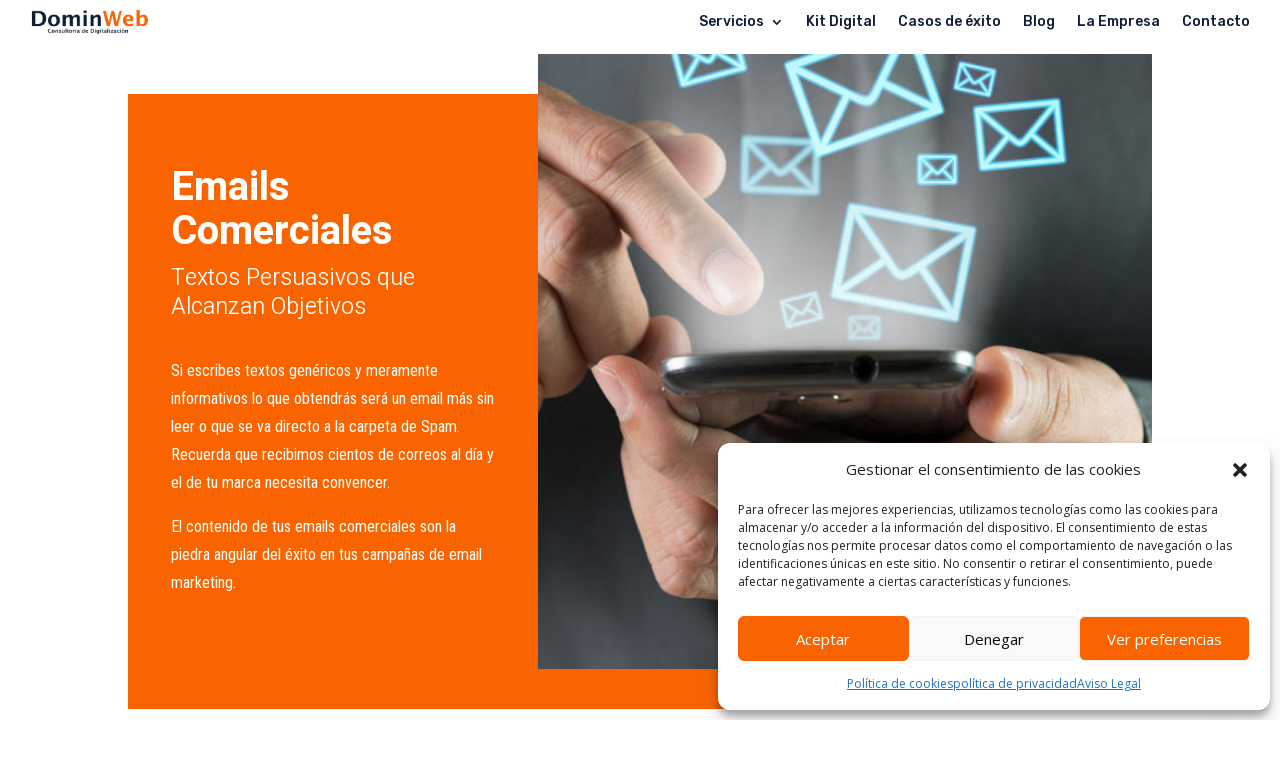

--- FILE ---
content_type: text/html; charset=UTF-8
request_url: https://dominweb.es/servicios/copywriting/emails-comerciales/
body_size: 20447
content:
<!DOCTYPE html>
<html lang="es" prefix="og: https://ogp.me/ns#">
<head>
	<meta charset="UTF-8" />
<meta http-equiv="X-UA-Compatible" content="IE=edge">
	<link rel="pingback" href="https://dominweb.es/xmlrpc.php" />

	<script type="text/javascript">
		document.documentElement.className = 'js';
	</script>
	
	
<!-- Optimización para motores de búsqueda de Rank Math -  https://rankmath.com/ -->
<title>Emails Comerciales -</title>
<meta name="description" content="Diseñamos tu email marketing con copywriting y embudos de venta efectivos. Antispam. Diseño profesional y contenido pensado para la interacción【CASOS DE ÉXITO】"/>
<meta name="robots" content="index, follow, max-snippet:-1, max-video-preview:-1, max-image-preview:large"/>
<link rel="canonical" href="https://dominweb.es/servicios/copywriting/emails-comerciales/" />
<meta property="og:locale" content="es_ES" />
<meta property="og:type" content="article" />
<meta property="og:title" content="Emails Comerciales -" />
<meta property="og:description" content="Diseñamos tu email marketing con copywriting y embudos de venta efectivos. Antispam. Diseño profesional y pensado para la interacción【CASOS DE ÉXITO】" />
<meta property="og:url" content="https://dominweb.es/servicios/copywriting/emails-comerciales/" />
<meta property="og:updated_time" content="2022-03-08T18:12:05+01:00" />
<meta property="og:image" content="https://dominweb.es/wp-content/uploads/2021/11/email-marketing-comercial-e1645476790953.jpg" />
<meta property="og:image:secure_url" content="https://dominweb.es/wp-content/uploads/2021/11/email-marketing-comercial-e1645476790953.jpg" />
<meta property="og:image:width" content="471" />
<meta property="og:image:height" content="354" />
<meta property="og:image:alt" content="email marketing comercial" />
<meta property="og:image:type" content="image/jpeg" />
<meta name="twitter:card" content="summary_large_image" />
<meta name="twitter:title" content="Emails Comerciales -" />
<meta name="twitter:description" content="Diseñamos tu email marketing con copywriting y embudos de venta efectivos. Antispam. Diseño profesional y pensado para la interacción【CASOS DE ÉXITO】" />
<meta name="twitter:image" content="https://dominweb.es/wp-content/uploads/2021/11/email-marketing-comercial-e1645476790953.jpg" />
<!-- /Plugin Rank Math WordPress SEO -->

<link rel='dns-prefetch' href='//fonts.googleapis.com' />
<link rel="alternate" type="application/rss+xml" title=" &raquo; Feed" href="https://dominweb.es/feed/" />
<link rel="alternate" type="application/rss+xml" title=" &raquo; Feed de los comentarios" href="https://dominweb.es/comments/feed/" />
<script type="text/javascript">
/* <![CDATA[ */
window._wpemojiSettings = {"baseUrl":"https:\/\/s.w.org\/images\/core\/emoji\/16.0.1\/72x72\/","ext":".png","svgUrl":"https:\/\/s.w.org\/images\/core\/emoji\/16.0.1\/svg\/","svgExt":".svg","source":{"concatemoji":"https:\/\/dominweb.es\/wp-includes\/js\/wp-emoji-release.min.js?ver=6.8.3"}};
/*! This file is auto-generated */
!function(s,n){var o,i,e;function c(e){try{var t={supportTests:e,timestamp:(new Date).valueOf()};sessionStorage.setItem(o,JSON.stringify(t))}catch(e){}}function p(e,t,n){e.clearRect(0,0,e.canvas.width,e.canvas.height),e.fillText(t,0,0);var t=new Uint32Array(e.getImageData(0,0,e.canvas.width,e.canvas.height).data),a=(e.clearRect(0,0,e.canvas.width,e.canvas.height),e.fillText(n,0,0),new Uint32Array(e.getImageData(0,0,e.canvas.width,e.canvas.height).data));return t.every(function(e,t){return e===a[t]})}function u(e,t){e.clearRect(0,0,e.canvas.width,e.canvas.height),e.fillText(t,0,0);for(var n=e.getImageData(16,16,1,1),a=0;a<n.data.length;a++)if(0!==n.data[a])return!1;return!0}function f(e,t,n,a){switch(t){case"flag":return n(e,"\ud83c\udff3\ufe0f\u200d\u26a7\ufe0f","\ud83c\udff3\ufe0f\u200b\u26a7\ufe0f")?!1:!n(e,"\ud83c\udde8\ud83c\uddf6","\ud83c\udde8\u200b\ud83c\uddf6")&&!n(e,"\ud83c\udff4\udb40\udc67\udb40\udc62\udb40\udc65\udb40\udc6e\udb40\udc67\udb40\udc7f","\ud83c\udff4\u200b\udb40\udc67\u200b\udb40\udc62\u200b\udb40\udc65\u200b\udb40\udc6e\u200b\udb40\udc67\u200b\udb40\udc7f");case"emoji":return!a(e,"\ud83e\udedf")}return!1}function g(e,t,n,a){var r="undefined"!=typeof WorkerGlobalScope&&self instanceof WorkerGlobalScope?new OffscreenCanvas(300,150):s.createElement("canvas"),o=r.getContext("2d",{willReadFrequently:!0}),i=(o.textBaseline="top",o.font="600 32px Arial",{});return e.forEach(function(e){i[e]=t(o,e,n,a)}),i}function t(e){var t=s.createElement("script");t.src=e,t.defer=!0,s.head.appendChild(t)}"undefined"!=typeof Promise&&(o="wpEmojiSettingsSupports",i=["flag","emoji"],n.supports={everything:!0,everythingExceptFlag:!0},e=new Promise(function(e){s.addEventListener("DOMContentLoaded",e,{once:!0})}),new Promise(function(t){var n=function(){try{var e=JSON.parse(sessionStorage.getItem(o));if("object"==typeof e&&"number"==typeof e.timestamp&&(new Date).valueOf()<e.timestamp+604800&&"object"==typeof e.supportTests)return e.supportTests}catch(e){}return null}();if(!n){if("undefined"!=typeof Worker&&"undefined"!=typeof OffscreenCanvas&&"undefined"!=typeof URL&&URL.createObjectURL&&"undefined"!=typeof Blob)try{var e="postMessage("+g.toString()+"("+[JSON.stringify(i),f.toString(),p.toString(),u.toString()].join(",")+"));",a=new Blob([e],{type:"text/javascript"}),r=new Worker(URL.createObjectURL(a),{name:"wpTestEmojiSupports"});return void(r.onmessage=function(e){c(n=e.data),r.terminate(),t(n)})}catch(e){}c(n=g(i,f,p,u))}t(n)}).then(function(e){for(var t in e)n.supports[t]=e[t],n.supports.everything=n.supports.everything&&n.supports[t],"flag"!==t&&(n.supports.everythingExceptFlag=n.supports.everythingExceptFlag&&n.supports[t]);n.supports.everythingExceptFlag=n.supports.everythingExceptFlag&&!n.supports.flag,n.DOMReady=!1,n.readyCallback=function(){n.DOMReady=!0}}).then(function(){return e}).then(function(){var e;n.supports.everything||(n.readyCallback(),(e=n.source||{}).concatemoji?t(e.concatemoji):e.wpemoji&&e.twemoji&&(t(e.twemoji),t(e.wpemoji)))}))}((window,document),window._wpemojiSettings);
/* ]]> */
</script>
<meta content="Divi v.4.27.4" name="generator"/>
<style id='wp-emoji-styles-inline-css' type='text/css'>

	img.wp-smiley, img.emoji {
		display: inline !important;
		border: none !important;
		box-shadow: none !important;
		height: 1em !important;
		width: 1em !important;
		margin: 0 0.07em !important;
		vertical-align: -0.1em !important;
		background: none !important;
		padding: 0 !important;
	}
</style>
<link rel='stylesheet' id='wp-block-library-css' href='https://dominweb.es/wp-includes/css/dist/block-library/style.min.css?ver=6.8.3' type='text/css' media='all' />
<style id='wp-block-library-theme-inline-css' type='text/css'>
.wp-block-audio :where(figcaption){color:#555;font-size:13px;text-align:center}.is-dark-theme .wp-block-audio :where(figcaption){color:#ffffffa6}.wp-block-audio{margin:0 0 1em}.wp-block-code{border:1px solid #ccc;border-radius:4px;font-family:Menlo,Consolas,monaco,monospace;padding:.8em 1em}.wp-block-embed :where(figcaption){color:#555;font-size:13px;text-align:center}.is-dark-theme .wp-block-embed :where(figcaption){color:#ffffffa6}.wp-block-embed{margin:0 0 1em}.blocks-gallery-caption{color:#555;font-size:13px;text-align:center}.is-dark-theme .blocks-gallery-caption{color:#ffffffa6}:root :where(.wp-block-image figcaption){color:#555;font-size:13px;text-align:center}.is-dark-theme :root :where(.wp-block-image figcaption){color:#ffffffa6}.wp-block-image{margin:0 0 1em}.wp-block-pullquote{border-bottom:4px solid;border-top:4px solid;color:currentColor;margin-bottom:1.75em}.wp-block-pullquote cite,.wp-block-pullquote footer,.wp-block-pullquote__citation{color:currentColor;font-size:.8125em;font-style:normal;text-transform:uppercase}.wp-block-quote{border-left:.25em solid;margin:0 0 1.75em;padding-left:1em}.wp-block-quote cite,.wp-block-quote footer{color:currentColor;font-size:.8125em;font-style:normal;position:relative}.wp-block-quote:where(.has-text-align-right){border-left:none;border-right:.25em solid;padding-left:0;padding-right:1em}.wp-block-quote:where(.has-text-align-center){border:none;padding-left:0}.wp-block-quote.is-large,.wp-block-quote.is-style-large,.wp-block-quote:where(.is-style-plain){border:none}.wp-block-search .wp-block-search__label{font-weight:700}.wp-block-search__button{border:1px solid #ccc;padding:.375em .625em}:where(.wp-block-group.has-background){padding:1.25em 2.375em}.wp-block-separator.has-css-opacity{opacity:.4}.wp-block-separator{border:none;border-bottom:2px solid;margin-left:auto;margin-right:auto}.wp-block-separator.has-alpha-channel-opacity{opacity:1}.wp-block-separator:not(.is-style-wide):not(.is-style-dots){width:100px}.wp-block-separator.has-background:not(.is-style-dots){border-bottom:none;height:1px}.wp-block-separator.has-background:not(.is-style-wide):not(.is-style-dots){height:2px}.wp-block-table{margin:0 0 1em}.wp-block-table td,.wp-block-table th{word-break:normal}.wp-block-table :where(figcaption){color:#555;font-size:13px;text-align:center}.is-dark-theme .wp-block-table :where(figcaption){color:#ffffffa6}.wp-block-video :where(figcaption){color:#555;font-size:13px;text-align:center}.is-dark-theme .wp-block-video :where(figcaption){color:#ffffffa6}.wp-block-video{margin:0 0 1em}:root :where(.wp-block-template-part.has-background){margin-bottom:0;margin-top:0;padding:1.25em 2.375em}
</style>
<style id='safe-svg-svg-icon-style-inline-css' type='text/css'>
.safe-svg-cover{text-align:center}.safe-svg-cover .safe-svg-inside{display:inline-block;max-width:100%}.safe-svg-cover svg{fill:currentColor;height:100%;max-height:100%;max-width:100%;width:100%}

</style>
<style id='joinchat-button-style-inline-css' type='text/css'>
.wp-block-joinchat-button{border:none!important;text-align:center}.wp-block-joinchat-button figure{display:table;margin:0 auto;padding:0}.wp-block-joinchat-button figcaption{font:normal normal 400 .6em/2em var(--wp--preset--font-family--system-font,sans-serif);margin:0;padding:0}.wp-block-joinchat-button .joinchat-button__qr{background-color:#fff;border:6px solid #25d366;border-radius:30px;box-sizing:content-box;display:block;height:200px;margin:auto;overflow:hidden;padding:10px;width:200px}.wp-block-joinchat-button .joinchat-button__qr canvas,.wp-block-joinchat-button .joinchat-button__qr img{display:block;margin:auto}.wp-block-joinchat-button .joinchat-button__link{align-items:center;background-color:#25d366;border:6px solid #25d366;border-radius:30px;display:inline-flex;flex-flow:row nowrap;justify-content:center;line-height:1.25em;margin:0 auto;text-decoration:none}.wp-block-joinchat-button .joinchat-button__link:before{background:transparent var(--joinchat-ico) no-repeat center;background-size:100%;content:"";display:block;height:1.5em;margin:-.75em .75em -.75em 0;width:1.5em}.wp-block-joinchat-button figure+.joinchat-button__link{margin-top:10px}@media (orientation:landscape)and (min-height:481px),(orientation:portrait)and (min-width:481px){.wp-block-joinchat-button.joinchat-button--qr-only figure+.joinchat-button__link{display:none}}@media (max-width:480px),(orientation:landscape)and (max-height:480px){.wp-block-joinchat-button figure{display:none}}

</style>
<style id='global-styles-inline-css' type='text/css'>
:root{--wp--preset--aspect-ratio--square: 1;--wp--preset--aspect-ratio--4-3: 4/3;--wp--preset--aspect-ratio--3-4: 3/4;--wp--preset--aspect-ratio--3-2: 3/2;--wp--preset--aspect-ratio--2-3: 2/3;--wp--preset--aspect-ratio--16-9: 16/9;--wp--preset--aspect-ratio--9-16: 9/16;--wp--preset--color--black: #000000;--wp--preset--color--cyan-bluish-gray: #abb8c3;--wp--preset--color--white: #ffffff;--wp--preset--color--pale-pink: #f78da7;--wp--preset--color--vivid-red: #cf2e2e;--wp--preset--color--luminous-vivid-orange: #ff6900;--wp--preset--color--luminous-vivid-amber: #fcb900;--wp--preset--color--light-green-cyan: #7bdcb5;--wp--preset--color--vivid-green-cyan: #00d084;--wp--preset--color--pale-cyan-blue: #8ed1fc;--wp--preset--color--vivid-cyan-blue: #0693e3;--wp--preset--color--vivid-purple: #9b51e0;--wp--preset--gradient--vivid-cyan-blue-to-vivid-purple: linear-gradient(135deg,rgba(6,147,227,1) 0%,rgb(155,81,224) 100%);--wp--preset--gradient--light-green-cyan-to-vivid-green-cyan: linear-gradient(135deg,rgb(122,220,180) 0%,rgb(0,208,130) 100%);--wp--preset--gradient--luminous-vivid-amber-to-luminous-vivid-orange: linear-gradient(135deg,rgba(252,185,0,1) 0%,rgba(255,105,0,1) 100%);--wp--preset--gradient--luminous-vivid-orange-to-vivid-red: linear-gradient(135deg,rgba(255,105,0,1) 0%,rgb(207,46,46) 100%);--wp--preset--gradient--very-light-gray-to-cyan-bluish-gray: linear-gradient(135deg,rgb(238,238,238) 0%,rgb(169,184,195) 100%);--wp--preset--gradient--cool-to-warm-spectrum: linear-gradient(135deg,rgb(74,234,220) 0%,rgb(151,120,209) 20%,rgb(207,42,186) 40%,rgb(238,44,130) 60%,rgb(251,105,98) 80%,rgb(254,248,76) 100%);--wp--preset--gradient--blush-light-purple: linear-gradient(135deg,rgb(255,206,236) 0%,rgb(152,150,240) 100%);--wp--preset--gradient--blush-bordeaux: linear-gradient(135deg,rgb(254,205,165) 0%,rgb(254,45,45) 50%,rgb(107,0,62) 100%);--wp--preset--gradient--luminous-dusk: linear-gradient(135deg,rgb(255,203,112) 0%,rgb(199,81,192) 50%,rgb(65,88,208) 100%);--wp--preset--gradient--pale-ocean: linear-gradient(135deg,rgb(255,245,203) 0%,rgb(182,227,212) 50%,rgb(51,167,181) 100%);--wp--preset--gradient--electric-grass: linear-gradient(135deg,rgb(202,248,128) 0%,rgb(113,206,126) 100%);--wp--preset--gradient--midnight: linear-gradient(135deg,rgb(2,3,129) 0%,rgb(40,116,252) 100%);--wp--preset--font-size--small: 13px;--wp--preset--font-size--medium: 20px;--wp--preset--font-size--large: 36px;--wp--preset--font-size--x-large: 42px;--wp--preset--spacing--20: 0.44rem;--wp--preset--spacing--30: 0.67rem;--wp--preset--spacing--40: 1rem;--wp--preset--spacing--50: 1.5rem;--wp--preset--spacing--60: 2.25rem;--wp--preset--spacing--70: 3.38rem;--wp--preset--spacing--80: 5.06rem;--wp--preset--shadow--natural: 6px 6px 9px rgba(0, 0, 0, 0.2);--wp--preset--shadow--deep: 12px 12px 50px rgba(0, 0, 0, 0.4);--wp--preset--shadow--sharp: 6px 6px 0px rgba(0, 0, 0, 0.2);--wp--preset--shadow--outlined: 6px 6px 0px -3px rgba(255, 255, 255, 1), 6px 6px rgba(0, 0, 0, 1);--wp--preset--shadow--crisp: 6px 6px 0px rgba(0, 0, 0, 1);}:root { --wp--style--global--content-size: 823px;--wp--style--global--wide-size: 1080px; }:where(body) { margin: 0; }.wp-site-blocks > .alignleft { float: left; margin-right: 2em; }.wp-site-blocks > .alignright { float: right; margin-left: 2em; }.wp-site-blocks > .aligncenter { justify-content: center; margin-left: auto; margin-right: auto; }:where(.is-layout-flex){gap: 0.5em;}:where(.is-layout-grid){gap: 0.5em;}.is-layout-flow > .alignleft{float: left;margin-inline-start: 0;margin-inline-end: 2em;}.is-layout-flow > .alignright{float: right;margin-inline-start: 2em;margin-inline-end: 0;}.is-layout-flow > .aligncenter{margin-left: auto !important;margin-right: auto !important;}.is-layout-constrained > .alignleft{float: left;margin-inline-start: 0;margin-inline-end: 2em;}.is-layout-constrained > .alignright{float: right;margin-inline-start: 2em;margin-inline-end: 0;}.is-layout-constrained > .aligncenter{margin-left: auto !important;margin-right: auto !important;}.is-layout-constrained > :where(:not(.alignleft):not(.alignright):not(.alignfull)){max-width: var(--wp--style--global--content-size);margin-left: auto !important;margin-right: auto !important;}.is-layout-constrained > .alignwide{max-width: var(--wp--style--global--wide-size);}body .is-layout-flex{display: flex;}.is-layout-flex{flex-wrap: wrap;align-items: center;}.is-layout-flex > :is(*, div){margin: 0;}body .is-layout-grid{display: grid;}.is-layout-grid > :is(*, div){margin: 0;}body{padding-top: 0px;padding-right: 0px;padding-bottom: 0px;padding-left: 0px;}:root :where(.wp-element-button, .wp-block-button__link){background-color: #32373c;border-width: 0;color: #fff;font-family: inherit;font-size: inherit;line-height: inherit;padding: calc(0.667em + 2px) calc(1.333em + 2px);text-decoration: none;}.has-black-color{color: var(--wp--preset--color--black) !important;}.has-cyan-bluish-gray-color{color: var(--wp--preset--color--cyan-bluish-gray) !important;}.has-white-color{color: var(--wp--preset--color--white) !important;}.has-pale-pink-color{color: var(--wp--preset--color--pale-pink) !important;}.has-vivid-red-color{color: var(--wp--preset--color--vivid-red) !important;}.has-luminous-vivid-orange-color{color: var(--wp--preset--color--luminous-vivid-orange) !important;}.has-luminous-vivid-amber-color{color: var(--wp--preset--color--luminous-vivid-amber) !important;}.has-light-green-cyan-color{color: var(--wp--preset--color--light-green-cyan) !important;}.has-vivid-green-cyan-color{color: var(--wp--preset--color--vivid-green-cyan) !important;}.has-pale-cyan-blue-color{color: var(--wp--preset--color--pale-cyan-blue) !important;}.has-vivid-cyan-blue-color{color: var(--wp--preset--color--vivid-cyan-blue) !important;}.has-vivid-purple-color{color: var(--wp--preset--color--vivid-purple) !important;}.has-black-background-color{background-color: var(--wp--preset--color--black) !important;}.has-cyan-bluish-gray-background-color{background-color: var(--wp--preset--color--cyan-bluish-gray) !important;}.has-white-background-color{background-color: var(--wp--preset--color--white) !important;}.has-pale-pink-background-color{background-color: var(--wp--preset--color--pale-pink) !important;}.has-vivid-red-background-color{background-color: var(--wp--preset--color--vivid-red) !important;}.has-luminous-vivid-orange-background-color{background-color: var(--wp--preset--color--luminous-vivid-orange) !important;}.has-luminous-vivid-amber-background-color{background-color: var(--wp--preset--color--luminous-vivid-amber) !important;}.has-light-green-cyan-background-color{background-color: var(--wp--preset--color--light-green-cyan) !important;}.has-vivid-green-cyan-background-color{background-color: var(--wp--preset--color--vivid-green-cyan) !important;}.has-pale-cyan-blue-background-color{background-color: var(--wp--preset--color--pale-cyan-blue) !important;}.has-vivid-cyan-blue-background-color{background-color: var(--wp--preset--color--vivid-cyan-blue) !important;}.has-vivid-purple-background-color{background-color: var(--wp--preset--color--vivid-purple) !important;}.has-black-border-color{border-color: var(--wp--preset--color--black) !important;}.has-cyan-bluish-gray-border-color{border-color: var(--wp--preset--color--cyan-bluish-gray) !important;}.has-white-border-color{border-color: var(--wp--preset--color--white) !important;}.has-pale-pink-border-color{border-color: var(--wp--preset--color--pale-pink) !important;}.has-vivid-red-border-color{border-color: var(--wp--preset--color--vivid-red) !important;}.has-luminous-vivid-orange-border-color{border-color: var(--wp--preset--color--luminous-vivid-orange) !important;}.has-luminous-vivid-amber-border-color{border-color: var(--wp--preset--color--luminous-vivid-amber) !important;}.has-light-green-cyan-border-color{border-color: var(--wp--preset--color--light-green-cyan) !important;}.has-vivid-green-cyan-border-color{border-color: var(--wp--preset--color--vivid-green-cyan) !important;}.has-pale-cyan-blue-border-color{border-color: var(--wp--preset--color--pale-cyan-blue) !important;}.has-vivid-cyan-blue-border-color{border-color: var(--wp--preset--color--vivid-cyan-blue) !important;}.has-vivid-purple-border-color{border-color: var(--wp--preset--color--vivid-purple) !important;}.has-vivid-cyan-blue-to-vivid-purple-gradient-background{background: var(--wp--preset--gradient--vivid-cyan-blue-to-vivid-purple) !important;}.has-light-green-cyan-to-vivid-green-cyan-gradient-background{background: var(--wp--preset--gradient--light-green-cyan-to-vivid-green-cyan) !important;}.has-luminous-vivid-amber-to-luminous-vivid-orange-gradient-background{background: var(--wp--preset--gradient--luminous-vivid-amber-to-luminous-vivid-orange) !important;}.has-luminous-vivid-orange-to-vivid-red-gradient-background{background: var(--wp--preset--gradient--luminous-vivid-orange-to-vivid-red) !important;}.has-very-light-gray-to-cyan-bluish-gray-gradient-background{background: var(--wp--preset--gradient--very-light-gray-to-cyan-bluish-gray) !important;}.has-cool-to-warm-spectrum-gradient-background{background: var(--wp--preset--gradient--cool-to-warm-spectrum) !important;}.has-blush-light-purple-gradient-background{background: var(--wp--preset--gradient--blush-light-purple) !important;}.has-blush-bordeaux-gradient-background{background: var(--wp--preset--gradient--blush-bordeaux) !important;}.has-luminous-dusk-gradient-background{background: var(--wp--preset--gradient--luminous-dusk) !important;}.has-pale-ocean-gradient-background{background: var(--wp--preset--gradient--pale-ocean) !important;}.has-electric-grass-gradient-background{background: var(--wp--preset--gradient--electric-grass) !important;}.has-midnight-gradient-background{background: var(--wp--preset--gradient--midnight) !important;}.has-small-font-size{font-size: var(--wp--preset--font-size--small) !important;}.has-medium-font-size{font-size: var(--wp--preset--font-size--medium) !important;}.has-large-font-size{font-size: var(--wp--preset--font-size--large) !important;}.has-x-large-font-size{font-size: var(--wp--preset--font-size--x-large) !important;}
:where(.wp-block-post-template.is-layout-flex){gap: 1.25em;}:where(.wp-block-post-template.is-layout-grid){gap: 1.25em;}
:where(.wp-block-columns.is-layout-flex){gap: 2em;}:where(.wp-block-columns.is-layout-grid){gap: 2em;}
:root :where(.wp-block-pullquote){font-size: 1.5em;line-height: 1.6;}
</style>
<link rel='stylesheet' id='cmplz-general-css' href='https://dominweb.es/wp-content/plugins/complianz-gdpr-premium/assets/css/cookieblocker.min.css?ver=1761957231' type='text/css' media='all' />
<link rel='stylesheet' id='et-divi-open-sans-css' href='https://fonts.googleapis.com/css?family=Open+Sans:300italic,400italic,600italic,700italic,800italic,400,300,600,700,800&#038;subset=latin,latin-ext&#038;display=swap' type='text/css' media='all' />
<link rel='stylesheet' id='divi-machine-styles-css' href='https://dominweb.es/wp-content/plugins/divi-machine/styles/style.min.css?ver=4.1.6.1' type='text/css' media='all' />
<link rel='stylesheet' id='et-builder-googlefonts-cached-css' href='https://fonts.googleapis.com/css?family=Rubik:300,regular,500,600,700,800,900,300italic,italic,500italic,600italic,700italic,800italic,900italic|Heebo:100,200,300,regular,500,600,700,800,900|Alata:regular|Roboto+Condensed:300,300italic,regular,italic,700,700italic|Poppins:100,100italic,200,200italic,300,300italic,regular,italic,500,500italic,600,600italic,700,700italic,800,800italic,900,900italic|Yeseva+One:regular&#038;subset=latin,latin-ext&#038;display=swap' type='text/css' media='all' />
<link rel='stylesheet' id='divi-ajax-filter-styles-css' href='https://dominweb.es/wp-content/plugins/divi-machine/includes/modules/divi-ajax-filter/styles/style.min.css?ver=1.9.3.3' type='text/css' media='all' />
<link rel='stylesheet' id='divi-style-css' href='https://dominweb.es/wp-content/themes/Divi/style-static-cpt.min.css?ver=4.27.4' type='text/css' media='all' />
<script type="text/javascript" src="https://dominweb.es/wp-includes/js/jquery/jquery.min.js?ver=3.7.1" id="jquery-core-js"></script>
<script type="text/javascript" src="https://dominweb.es/wp-includes/js/jquery/jquery-migrate.min.js?ver=3.4.1" id="jquery-migrate-js"></script>
<script type="text/javascript" src="https://dominweb.es/wp-content/plugins/divi-machine/includes/modules/divi-ajax-filter/js/masonry.min.js?ver=4.1.6.1" id="divi-filter-masonry-js-js"></script>
<script type="text/javascript" id="divi-filter-loadmore-js-js-extra">
/* <![CDATA[ */
var loadmore_ajax_object = {"ajax_url":"https:\/\/dominweb.es\/wp-admin\/admin-ajax.php"};
/* ]]> */
</script>
<script type="text/javascript" src="https://dominweb.es/wp-content/plugins/divi-machine/includes/modules/divi-ajax-filter/includes/modules/MachineLoop/../../../js/divi-filter-loadmore.min.js?ver=1.9.3.3" id="divi-filter-loadmore-js-js"></script>
<link rel="https://api.w.org/" href="https://dominweb.es/wp-json/" /><link rel="alternate" title="JSON" type="application/json" href="https://dominweb.es/wp-json/wp/v2/servicios/561" /><link rel="EditURI" type="application/rsd+xml" title="RSD" href="https://dominweb.es/xmlrpc.php?rsd" />
<meta name="generator" content="WordPress 6.8.3" />
<link rel='shortlink' href='https://dominweb.es/?p=561' />
<link rel="alternate" title="oEmbed (JSON)" type="application/json+oembed" href="https://dominweb.es/wp-json/oembed/1.0/embed?url=https%3A%2F%2Fdominweb.es%2Fservicios%2Fcopywriting%2Femails-comerciales%2F" />
<link rel="alternate" title="oEmbed (XML)" type="text/xml+oembed" href="https://dominweb.es/wp-json/oembed/1.0/embed?url=https%3A%2F%2Fdominweb.es%2Fservicios%2Fcopywriting%2Femails-comerciales%2F&#038;format=xml" />
<script>
jQuery(document).ready(function(i){const c=window.navigator.userAgent;function t(c){i(".et_pb_de_mach_archive_loop").each(function(t,s){var e,n,o,d=i(this).find(".dmach-grid-item"),h=(e=i(".dmach-grid-sizes"),n=c,o=void 0,i(e.attr("class").split(" ")).each(function(){this.indexOf(n)>-1&&(o=this)}),o).replace(c,""),a=1,r=1;i(d).each(function(i,c){a++});var l=Math.ceil(a/h),m=l*h;i(d).each(function(c,t){var s=(r-1)%h+1,e=Math.ceil(r*l/m);i(this).closest(".grid-posts").find(".dmach-grid-item:nth-child("+r+")").css("-ms-grid-row",""+e),i(this).closest(".grid-posts").find(".dmach-grid-item:nth-child("+r+")").css("-ms-grid-column",""+s),r++})})}/MSIE|Trident/.test(c)&&i(window).on("resize",function(){i(window).width()>=981?(col_size="col-desk-",t(col_size)):(col_size="col-mob-",t(col_size))})});
</script>

<style>
.col-desk-1>:not(.no-results-layout){display:-ms-grid;-ms-grid-columns:1fr}.col-desk-2>:not(.no-results-layout){display:-ms-grid;-ms-grid-columns:1fr 1fr}.col-desk-3>:not(.no-results-layout){display:-ms-grid;-ms-grid-columns:1fr 1fr 1fr}.col-desk-4>:not(.no-results-layout){display:-ms-grid;-ms-grid-columns:1fr 1fr 1fr 1fr}.col-desk-5>:not(.no-results-layout){display:-ms-grid;-ms-grid-columns:1fr 1fr 1fr 1fr 1fr}.col-desk-6>:not(.no-results-layout){display:-ms-grid;-ms-grid-columns:1fr 1fr 1fr 1fr 1fr 1fr}@media(max-width:980px){body .col-mob-1>:not(.no-results-layout){display:-ms-grid;-ms-grid-columns:1fr}body .col-mob-2>:not(.no-results-layout){display:-ms-grid;-ms-grid-columns:1fr 1fr}}@media screen and (-ms-high-contrast:active),(-ms-high-contrast:none){.et_pb_gutters4 .dmach-grid-sizes>:not(.no-results-layout)>div{margin-left:8%!important;margin-right:8%!important}.et_pb_gutters3 .dmach-grid-sizes>:not(.no-results-layout)>div{margin-left:5.5%!important;margin-right:5.5%!important}.et_pb_gutters2 .dmach-grid-sizes>:not(.no-results-layout)>div{margin-left:3%!important;margin-right:3%!important}.et_pb_gutters1 .dmach-grid-sizes>:not(.no-results-layout)>div{margin-left:0!important;margin-right:0!important}}
</style>

			<style>.cmplz-hidden {
					display: none !important;
				}</style><meta name="viewport" content="width=device-width, initial-scale=1.0, maximum-scale=1.0, user-scalable=0" /><style type="text/css" id="custom-background-css">
body.custom-background { background-color: #ffffff; }
</style>
	<link rel="icon" href="https://dominweb.es/wp-content/uploads/2021/11/cropped-Consultoria-digitalizacion-para-empresas-asturias-32x32.png" sizes="32x32" />
<link rel="icon" href="https://dominweb.es/wp-content/uploads/2021/11/cropped-Consultoria-digitalizacion-para-empresas-asturias-192x192.png" sizes="192x192" />
<link rel="apple-touch-icon" href="https://dominweb.es/wp-content/uploads/2021/11/cropped-Consultoria-digitalizacion-para-empresas-asturias-180x180.png" />
<meta name="msapplication-TileImage" content="https://dominweb.es/wp-content/uploads/2021/11/cropped-Consultoria-digitalizacion-para-empresas-asturias-270x270.png" />
<link rel="stylesheet" id="et-divi-customizer-global-cached-inline-styles" href="https://dominweb.es/wp-content/et-cache/global/et-divi-customizer-global.min.css?ver=1746021094" /><style id="et-divi-customizer-cpt-global-cached-inline-styles">body,.et-db #et-boc .et-l .et_pb_column_1_2 .et_quote_content blockquote cite,.et-db #et-boc .et-l .et_pb_column_1_2 .et_link_content a.et_link_main_url,.et-db #et-boc .et-l .et_pb_column_1_3 .et_quote_content blockquote cite,.et-db #et-boc .et-l .et_pb_column_3_8 .et_quote_content blockquote cite,.et-db #et-boc .et-l .et_pb_column_1_4 .et_quote_content blockquote cite,.et-db #et-boc .et-l .et_pb_blog_grid .et_quote_content blockquote cite,.et-db #et-boc .et-l .et_pb_column_1_3 .et_link_content a.et_link_main_url,.et-db #et-boc .et-l .et_pb_column_3_8 .et_link_content a.et_link_main_url,.et-db #et-boc .et-l .et_pb_column_1_4 .et_link_content a.et_link_main_url,.et-db #et-boc .et-l .et_pb_blog_grid .et_link_content a.et_link_main_url,body.et-db #et-boc .et-l .et_pb_bg_layout_light .et_pb_post p,body.et-db #et-boc .et-l .et_pb_bg_layout_dark .et_pb_post p{font-size:14px}.et-db #et-boc .et-l .et_pb_slide_content,.et-db #et-boc .et-l .et_pb_best_value{font-size:15px}.container,.et-db #et-boc .et-l .container,.et-db #et-boc .et-l .et_pb_row,.et-db #et-boc .et-l .et_pb_slider .et_pb_container,.et-db #et-boc .et-l .et_pb_fullwidth_section .et_pb_title_container,.et-db #et-boc .et-l .et_pb_fullwidth_section .et_pb_title_featured_container,.et-db #et-boc .et-l .et_pb_fullwidth_header:not(.et_pb_fullscreen) .et_pb_fullwidth_header_container{max-width:1920px}.et_boxed_layout #page-container,.et_boxed_layout.et_non_fixed_nav.et_transparent_nav #page-container #top-header,.et_boxed_layout.et_non_fixed_nav.et_transparent_nav #page-container #main-header,.et_fixed_nav.et_boxed_layout #page-container #top-header,.et_fixed_nav.et_boxed_layout #page-container #main-header,.et_boxed_layout #page-container .container,.et_boxed_layout.et-db #et-boc .et-l #page-container .et_pb_row{max-width:2080px}@media only screen and (min-width:2400px){.et-db #et-boc .et-l .et_pb_row{padding:48px 0}.et-db #et-boc .et-l .et_pb_section{padding:96px 0}.single.et_pb_pagebuilder_layout.et_full_width_page .et_post_meta_wrapper{padding-top:144px}.et-db #et-boc .et-l .et_pb_fullwidth_section{padding:0}}</style></head>
<body data-cmplz=1 class="wp-singular servicios-template-default single single-servicios postid-561 custom-background wp-theme-Divi et-tb-has-template et-tb-has-header et-tb-has-footer et_pb_button_helper_class et_cover_background et_pb_gutter linux et_pb_gutters3 et_pb_pagebuilder_layout et_no_sidebar et_divi_theme et-db">
	<div id="page-container">
<div id="et-boc" class="et-boc">
			
		<header class="et-l et-l--header">
			<div class="et_builder_inner_content et_pb_gutters3"><div class="et_pb_section et_pb_section_0_tb_header et_pb_with_background et_section_regular et_pb_section--with-menu" >
				
				
				
				
				
				
				<div class="et_pb_row et_pb_row_0_tb_header et_pb_equal_columns et_pb_gutters4 et_pb_row--with-menu">
				<div class="et_pb_column et_pb_column_4_4 et_pb_column_0_tb_header  et_pb_css_mix_blend_mode_passthrough et-last-child et_pb_column--with-menu">
				
				
				
				
				<div class="et_pb_module et_pb_menu et_pb_menu_0_tb_header et_pb_bg_layout_light  et_pb_text_align_right et_dropdown_animation_fade et_pb_menu--with-logo et_pb_menu--style-left_aligned">
					
					
					
					
					<div class="et_pb_menu_inner_container clearfix">
						<div class="et_pb_menu__logo-wrap">
			  <div class="et_pb_menu__logo">
				<a href="https://dominweb.es/" ><img fetchpriority="high" decoding="async" width="693" height="166" src="https://dominweb.es/wp-content/uploads/2021/11/consultoria-digitalizacion-oviedo.png" alt="Consultoria digitalización Oviedo" srcset="https://dominweb.es/wp-content/uploads/2021/11/consultoria-digitalizacion-oviedo.png 693w, https://dominweb.es/wp-content/uploads/2021/11/consultoria-digitalizacion-oviedo-480x115.png 480w" sizes="(min-width: 0px) and (max-width: 480px) 480px, (min-width: 481px) 693px, 100vw" class="wp-image-373" /></a>
			  </div>
			</div>
						<div class="et_pb_menu__wrap">
							<div class="et_pb_menu__menu">
								<nav class="et-menu-nav"><ul id="menu-menu" class="et-menu nav"><li class="et_pb_menu_page_id-377 menu-item menu-item-type-custom menu-item-object-custom menu-item-has-children menu-item-377"><a href="https://dominweb.es/servicios">Servicios</a>
<ul class="sub-menu">
	<li class="et_pb_menu_page_id-13 menu-item menu-item-type-taxonomy menu-item-object-servicios_category menu-item-576"><a href="https://dominweb.es/servicios_category/desarrollo-web/">Desarrollo Web</a></li>
	<li class="et_pb_menu_page_id-14 menu-item menu-item-type-taxonomy menu-item-object-servicios_category menu-item-577"><a href="https://dominweb.es/servicios_category/copywriting/">Copywriting</a></li>
	<li class="et_pb_menu_page_id-15 menu-item menu-item-type-taxonomy menu-item-object-servicios_category menu-item-578"><a href="https://dominweb.es/servicios_category/email-marketing/">Email Marketing</a></li>
	<li class="et_pb_menu_page_id-16 menu-item menu-item-type-taxonomy menu-item-object-servicios_category menu-item-579"><a href="https://dominweb.es/servicios_category/automatizacion/">Automatización</a></li>
</ul>
</li>
<li class="et_pb_menu_page_id-51282 menu-item menu-item-type-post_type menu-item-object-page menu-item-51370"><a href="https://dominweb.es/kit-digital/">Kit Digital</a></li>
<li class="et_pb_menu_page_id-378 menu-item menu-item-type-custom menu-item-object-custom menu-item-378"><a href="https://dominweb.es/casos-de-exito">Casos de éxito</a></li>
<li class="et_pb_menu_page_id-50986 menu-item menu-item-type-post_type menu-item-object-page current_page_parent menu-item-50988"><a href="https://dominweb.es/blog/">Blog</a></li>
<li class="et_pb_menu_page_id-572 menu-item menu-item-type-post_type menu-item-object-page menu-item-580"><a href="https://dominweb.es/la-empresa/">La Empresa</a></li>
<li class="et_pb_menu_page_id-574 menu-item menu-item-type-post_type menu-item-object-page menu-item-581"><a href="https://dominweb.es/contacto/">Contacto</a></li>
</ul></nav>
							</div>
							
							
							<div class="et_mobile_nav_menu">
				<div class="mobile_nav closed">
					<span class="mobile_menu_bar"></span>
				</div>
			</div>
						</div>
						
					</div>
				</div>
			</div>
				
				
				
				
			</div>
				
				
			</div>		</div>
	</header>
	<div id="et-main-area">
	
<div id="main-content">
		<div class="container">
		<div id="content-area" class="clearfix">
			<div id="left-area">
											<article id="post-561" class="et_pb_post post-561 servicios type-servicios status-publish has-post-thumbnail hentry servicios_category-copywriting">
					
					<div class="entry-content">
					<div class="et-l et-l--post">
			<div class="et_builder_inner_content et_pb_gutters3"><div class="et_pb_section et_pb_section_0 et_section_regular" >
				
				
				
				
				
				
				<div class="et_pb_with_border et_pb_row et_pb_row_0 et_pb_equal_columns et_pb_gutters1">
				<div class="et_pb_with_border et_pb_column_2_5 et_pb_column et_pb_column_0  et_pb_css_mix_blend_mode_passthrough">
				
				
				
				
				<div class="et_pb_module et_pb_text et_pb_text_0  et_pb_text_align_left et_pb_bg_layout_light">
				
				
				
				
				<div class="et_pb_text_inner"><h1>Emails Comerciales</h1></div>
			</div><div class="et_pb_module et_pb_text et_pb_text_1  et_pb_text_align_left et_pb_bg_layout_light">
				
				
				
				
				<div class="et_pb_text_inner"><h2>Textos Persuasivos que Alcanzan Objetivos</h2></div>
			</div><div class="et_pb_module et_pb_text et_pb_text_2  et_pb_text_align_left et_pb_bg_layout_light">
				
				
				
				
				<div class="et_pb_text_inner"><p><span style="font-weight: 400;">Si escribes textos genéricos y meramente informativos lo que obtendrás será un email más sin leer o que se va directo a la carpeta de Spam. Recuerda que recibimos cientos de correos al día y el de tu marca necesita convencer. </span></p>
<p><span style="font-weight: 400;">El contenido de tus emails comerciales son la piedra angular del éxito en tus campañas de email marketing. </span></p></div>
			</div>
			</div><div class="et_pb_column et_pb_column_3_5 et_pb_column_1  et_pb_css_mix_blend_mode_passthrough et-last-child">
				
				
				
				
				<div class="et_pb_module et_pb_divider_0 et_pb_space et_pb_divider_hidden"><div class="et_pb_divider_internal"></div></div>
			</div>
				
				
				
				
			</div>
				
				
			</div><div class="et_pb_section et_pb_section_1 et_section_regular" >
				
				
				
				
				
				
				<div class="et_pb_row et_pb_row_1 et_pb_equal_columns et_pb_gutters2">
				<div class="et_pb_column et_pb_column_1_2 et_pb_column_2  et_pb_css_mix_blend_mode_passthrough">
				
				
				
				
				<div class="et_pb_module et_pb_text et_pb_text_3  et_pb_text_align_left et_pb_bg_layout_light">
				
				
				
				
				<div class="et_pb_text_inner"><h2>Emails que Guían, Segmentan y Consiguen Interacción</h2></div>
			</div><div class="et_pb_module et_pb_divider et_pb_divider_1 et_pb_divider_position_ et_pb_space"><div class="et_pb_divider_internal"></div></div><div class="et_pb_module et_pb_text et_pb_text_4  et_pb_text_align_left et_pb_bg_layout_light">
				
				
				
				
				<div class="et_pb_text_inner"><p><span style="font-weight: 400;">El primer paso es conocer a tu cliente para enviarle emails interesantes</span></p></div>
			</div><div class="et_pb_module et_pb_text et_pb_text_5  et_pb_text_align_left et_pb_bg_layout_light">
				
				
				
				
				<div class="et_pb_text_inner"><p><span style="font-weight: 400;">El lenguaje de tus correos electrónicos debe pensarse para el tipo de lector al que va dirigido y así poder obtener el resultado que esperas. </span></p>
<p><span style="font-weight: 400;">Segmentar a tus clientes según intereses es clave para poder enviar emails con los que despertar su curiosidad e iniciar una interacción con él. </span></p>
<p><span style="font-weight: 400;">El texto es una de las maneras más importantes de seducir al lector y persuadirlo para llevar a cabo la acción que te has marcado en tu campaña. </span></p></div>
			</div>
			</div><div class="et_pb_column et_pb_column_1_2 et_pb_column_3  et_pb_css_mix_blend_mode_passthrough et-last-child">
				
				
				
				
				<div class="et_pb_module et_pb_text et_pb_text_6  et_pb_text_align_left et_pb_bg_layout_light">
				
				
				
				
				<div class="et_pb_text_inner"><p>Leads</p></div>
			</div>
			</div>
				
				
				
				
			</div>
				
				
			</div><div class="et_pb_section et_pb_section_2 et_pb_with_background et_section_regular" >
				
				
				
				
				
				
				<div class="et_pb_row et_pb_row_2 et_pb_equal_columns et_pb_gutters2">
				<div class="et_pb_column et_pb_column_2_3 et_pb_column_4  et_pb_css_mix_blend_mode_passthrough">
				
				
				
				
				<div class="et_pb_module et_pb_text et_pb_text_7  et_pb_text_align_left et_pb_bg_layout_light">
				
				
				
				
				<div class="et_pb_text_inner"><h6>¿No logras acercarte a tus clientes?</h6></div>
			</div><div class="et_pb_module et_pb_text et_pb_text_8  et_pb_text_align_left et_pb_bg_layout_light">
				
				
				
				
				<div class="et_pb_text_inner"><p>El email marketing te ayuda a conectar con cada uno de tus clientes de forma personalizada.</p></div>
			</div>
			</div><div class="et_pb_column et_pb_column_1_3 et_pb_column_5  et_pb_css_mix_blend_mode_passthrough et-last-child">
				
				
				
				
				<div class="et_pb_button_module_wrapper et_pb_button_0_wrapper et_pb_button_alignment_left et_pb_button_alignment_tablet_left et_pb_button_alignment_phone_left et_pb_module ">
				<a class="et_pb_button et_pb_button_0 et_pb_bg_layout_light" href="https://dominweb.es/contacto/" data-icon="&#x24;">Contacta con Nosotros</a>
			</div>
			</div>
				
				
				
				
			</div>
				
				
			</div><div class="et_pb_section et_pb_section_3 et_pb_equal_columns et_section_specialty" >
				
				
				
				
				
				<div class="et_pb_row et_pb_gutters3">
				<div class="et_pb_column et_pb_column_1_2 et_pb_column_6   et_pb_specialty_column  et_pb_css_mix_blend_mode_passthrough">
				
				
				
				
				<div class="et_pb_row_inner et_pb_row_inner_0">
				<div class="et_pb_column et_pb_column_4_4 et_pb_column_inner et_pb_column_inner_0 et-last-child">
				
				
				
				
				<div class="et_pb_module et_pb_text et_pb_text_9  et_pb_text_align_left et_pb_bg_layout_light">
				
				
				
				
				<div class="et_pb_text_inner"><h2>Cómo Beneficia el Copywriting<br />el Email Marketing</h2></div>
			</div><div class="et_pb_module et_pb_divider et_pb_divider_2 et_pb_divider_position_ et_pb_space"><div class="et_pb_divider_internal"></div></div><div class="et_pb_module et_pb_text et_pb_text_10  et_pb_text_align_left et_pb_bg_layout_light">
				
				
				
				
				<div class="et_pb_text_inner"><p><span style="font-weight: 400;">La escritura persuasiva consigue emails que destacan sobre el resto</span></p></div>
			</div>
			</div>
				
				
				
				
			</div><div class="et_pb_row_inner et_pb_row_inner_1 et_pb_gutters2">
				<div class="et_pb_column et_pb_column_4_4 et_pb_column_inner et_pb_column_inner_1 et-last-child">
				
				
				
				
				<div class="et_pb_module et_pb_blurb et_pb_blurb_0  et_pb_text_align_left  et_pb_blurb_position_left et_pb_bg_layout_light">
				
				
				
				
				<div class="et_pb_blurb_content">
					
					<div class="et_pb_blurb_container">
						<h3 class="et_pb_module_header"><span>Lead Nurturing</span></h3>
						<div class="et_pb_blurb_description"><p><span style="font-weight: 400;">Con el Lead Nurturing o “Nutrición de Prospectos” tu audiencia llega educada o nutrida al momento de compra. Consiste en guiar a tus usuarios mediante cadenas de correos electrónicos que los acerque cada vez más al punto de conversión. </span></p>
<p><span style="font-weight: 400;">La escritura persuasiva se encarga de crear emails específicos que enganchen a cada perfil de usuario y adaptados a cada momento o fase del proceso. </span></p>
<p><span style="font-weight: 400;">Recuerda que lo genérico e inespecífico no interesa a nadie. </span></p></div>
					</div>
				</div>
			</div>
			</div>
				
				
				
				
			</div><div class="et_pb_row_inner et_pb_row_inner_2 et_pb_gutters2">
				<div class="et_pb_column et_pb_column_4_4 et_pb_column_inner et_pb_column_inner_2 et-last-child">
				
				
				
				
				<div class="et_pb_module et_pb_blurb et_pb_blurb_1  et_pb_text_align_left  et_pb_blurb_position_left et_pb_bg_layout_light">
				
				
				
				
				<div class="et_pb_blurb_content">
					
					<div class="et_pb_blurb_container">
						<h3 class="et_pb_module_header"><span>Crea Embudos de Venta Bien Definidos</span></h3>
						<div class="et_pb_blurb_description"><p><span style="font-weight: 400;">Un funnel de venta no es una tarea sencilla, se debe partir de un buen estudio de tus clientes, sus gustos, sus necesidades, inquietudes, cuantos más datos mejor. </span></p>
<p><span style="font-weight: 400;">Eso sienta la base para poder crear campañas de email marketing que van directas al grano y apuntan en la diana de cada destinatario. </span></p>
<p><span style="font-weight: 400;">Con textos persuasivos podemos crear embudos de venta muy precisos. Se trata de que cuando abran ese correo electrónico sientan que tu empresa se ha tomado la molestia de pensar algo solo para él y que quiere ayudarle a mejorar algo de su vida. </span></p></div>
					</div>
				</div>
			</div>
			</div>
				
				
				
				
			</div><div class="et_pb_row_inner et_pb_row_inner_3 et_pb_gutters2">
				<div class="et_pb_column et_pb_column_4_4 et_pb_column_inner et_pb_column_inner_3 et-last-child">
				
				
				
				
				<div class="et_pb_module et_pb_blurb et_pb_blurb_2  et_pb_text_align_left  et_pb_blurb_position_left et_pb_bg_layout_light">
				
				
				
				
				<div class="et_pb_blurb_content">
					
					<div class="et_pb_blurb_container">
						<h3 class="et_pb_module_header"><span>Aumenta la Conversión de tus Emails</span></h3>
						<div class="et_pb_blurb_description"><p><span style="font-weight: 400;">Estadísticamente el copywriting en los emails comerciales funciona. Esto se puede comprobar en su conversión. Un ejemplo sería un email de carrito abandonado, es una compra que habías perdido, pero con un correo electrónico con un texto poco agresivo, donde recuerdes a tu cliente por qué necesita ese producto y sus beneficios puede traducirse con toda seguridad en una compra finalizada. </span></p></div>
					</div>
				</div>
			</div>
			</div>
				
				
				
				
			</div><div class="et_pb_row_inner et_pb_row_inner_4 et_pb_gutters2">
				<div class="et_pb_column et_pb_column_4_4 et_pb_column_inner et_pb_column_inner_4 et-last-child">
				
				
				
				
				<div class="et_pb_module et_pb_blurb et_pb_blurb_3  et_pb_text_align_left  et_pb_blurb_position_left et_pb_bg_layout_light">
				
				
				
				
				<div class="et_pb_blurb_content">
					
					<div class="et_pb_blurb_container">
						<h3 class="et_pb_module_header"><span>Aporta Valor</span></h3>
						<div class="et_pb_blurb_description"><p><span style="font-weight: 400;">La esencia del copywriting para incrementar la conversión en los mails comerciales son los textos. Pero si estos textos no tienen valor alguno o no tienen interés para quien los recibe de ninguna manera pueden aumentar la conversión.</span></p>
<p><span style="font-weight: 400;">Necesitamos catalogar a tus clientes según sus intereses y ofrecer contenido que apele a sus emociones y les haga sentir el beneficio.</span></p></div>
					</div>
				</div>
			</div>
			</div>
				
				
				
				
			</div>
			</div><div class="et_pb_column et_pb_column_1_2 et_pb_column_7    et_pb_css_mix_blend_mode_passthrough">
				
				
				
				
				<div class="et_pb_module et_pb_divider_3 et_pb_space et_pb_divider_hidden"><div class="et_pb_divider_internal"></div></div><div class="et_pb_module et_pb_image et_pb_image_0">
				
				
				
				
				<span class="et_pb_image_wrap "><img decoding="async" width="600" height="337" src="https://dominweb.es/wp-content/uploads/2022/02/email-marketing-como-paoyo-a-equipos-comerciales.jpg" alt="email marketing como apoyo a equipos comerciales" title="email marketing como paoyo a equipos comerciales" srcset="https://dominweb.es/wp-content/uploads/2022/02/email-marketing-como-paoyo-a-equipos-comerciales.jpg 600w, https://dominweb.es/wp-content/uploads/2022/02/email-marketing-como-paoyo-a-equipos-comerciales-480x270.jpg 480w" sizes="(min-width: 0px) and (max-width: 480px) 480px, (min-width: 481px) 600px, 100vw" class="wp-image-50490" /></span>
			</div>
			</div>
				</div>
				
			</div>		</div>
	</div>
						</div>
					<div class="et_post_meta_wrapper">
										</div>
				</article>

						</div>

					</div>
	</div>
	</div>

	<footer class="et-l et-l--footer">
			<div class="et_builder_inner_content et_pb_gutters3">
		<div class="et_pb_section et_pb_section_0_tb_footer et_section_regular" >
				
				
				
				
				
				
				<div class="et_pb_row et_pb_row_0_tb_footer et_pb_equal_columns et_pb_gutters2">
				<div class="et_pb_column et_pb_column_4_4 et_pb_column_0_tb_footer  et_pb_css_mix_blend_mode_passthrough et-last-child">
				
				
				
				
				<div class="et_pb_module et_pb_image et_pb_image_0_tb_footer">
				
				
				
				
				<a href="#"><span class="et_pb_image_wrap "><img loading="lazy" decoding="async" width="693" height="166" src="https://dominweb.es/wp-content/uploads/2022/02/consultoria-digitalizacion-oviedo.png" alt="" title="consultoria-digitalizacion-oviedo" srcset="https://dominweb.es/wp-content/uploads/2022/02/consultoria-digitalizacion-oviedo.png 693w, https://dominweb.es/wp-content/uploads/2022/02/consultoria-digitalizacion-oviedo-480x115.png 480w" sizes="(min-width: 0px) and (max-width: 480px) 480px, (min-width: 481px) 693px, 100vw" class="wp-image-50637" /></span></a>
			</div><div class="et_pb_module et_pb_text et_pb_text_0_tb_footer  et_pb_text_align_left et_pb_bg_layout_light">
				
				
				
				
				<div class="et_pb_text_inner"><p style="text-align: center;"><span style="color: #000000;"><a href="https://dominweb.es/politica-de-privacidad/" style="color: #000000;">Política de Privacidad</a>  &#8211;  <a href="https://dominweb.es/descargo-de-responsabilidad/" style="color: #000000;">Descargo de Responsabilidad</a> &#8211;  <a href="https://dominweb.es/politica-de-cookies/" style="color: #000000;">Política de cookies</a>  &#8211;  <a href="https://dominweb.es/aviso-legal/" style="color: #000000;">Aviso Legal</a>   &#8211;   <a href="https://dominweb.es/contacto/" style="color: #000000;">Contacto</a></span></p></div>
			</div><ul class="et_pb_module et_pb_social_media_follow et_pb_social_media_follow_0_tb_footer clearfix  et_pb_text_align_center et_pb_bg_layout_light">
				
				
				
				
				<li
            class='et_pb_social_media_follow_network_0_tb_footer et_pb_section_video_on_hover et_pb_social_icon et_pb_social_network_link  et-social-linkedin'><a
              href='https://www.linkedin.com/in/dominweb-consultor%C3%ADa-de-digitalizaci%C3%B3n-7385a51bb/'
              class='icon et_pb_with_border'
              title='Seguir en LinkedIn'
               target="_blank"><span
                class='et_pb_social_media_follow_network_name'
                aria-hidden='true'
                >Seguir</span></a></li><li
            class='et_pb_social_media_follow_network_1_tb_footer et_pb_section_video_on_hover et_pb_social_icon et_pb_social_network_link  et-social-facebook'><a
              href='https://www.facebook.com/dominweb.consultoria/'
              class='icon et_pb_with_border'
              title='Seguir en Facebook'
               target="_blank"><span
                class='et_pb_social_media_follow_network_name'
                aria-hidden='true'
                >Seguir</span></a></li><li
            class='et_pb_social_media_follow_network_2_tb_footer et_pb_section_video_on_hover et_pb_social_icon et_pb_social_network_link  et-social-instagram'><a
              href='https://www.instagram.com/dominweb.info/'
              class='icon et_pb_with_border'
              title='Seguir en Instagram'
               target="_blank"><span
                class='et_pb_social_media_follow_network_name'
                aria-hidden='true'
                >Seguir</span></a></li><li
            class='et_pb_social_media_follow_network_3_tb_footer et_pb_section_video_on_hover et_pb_social_icon et_pb_social_network_link  et-social-whatsapp et-pb-social-fa-icon'><a
              href='tel:+34984105087'
              class='icon et_pb_with_border'
              title='Seguir en WhatsApp'
               target="_blank"><span
                class='et_pb_social_media_follow_network_name'
                aria-hidden='true'
                >Seguir</span></a></li>
			</ul>
			</div>
				
				
				
				
			</div>
				
				
			</div><div class="et_pb_section et_pb_section_1_tb_footer et_pb_with_background et_section_regular" >
				
				
				
				
				
				
				<div class="et_pb_row et_pb_row_1_tb_footer et_pb_equal_columns et_pb_gutters2">
				<div class="et_pb_column et_pb_column_4_4 et_pb_column_1_tb_footer  et_pb_css_mix_blend_mode_passthrough et-last-child">
				
				
				
				
				<div class="et_pb_module et_pb_text et_pb_text_1_tb_footer  et_pb_text_align_center et_pb_bg_layout_light">
				
				
				
				
				<div class="et_pb_text_inner"><p>Copyright © 2022 &#8211; Dominweb All Right Reserved</p></div>
			</div>
			</div>
				
				
				
				
			</div>
				
				
			</div>		</div>
	</footer>
		</div>

			
		</div>
		</div>

			<script type="speculationrules">
{"prefetch":[{"source":"document","where":{"and":[{"href_matches":"\/*"},{"not":{"href_matches":["\/wp-*.php","\/wp-admin\/*","\/wp-content\/uploads\/*","\/wp-content\/*","\/wp-content\/plugins\/*","\/wp-content\/themes\/Divi\/*","\/*\\?(.+)"]}},{"not":{"selector_matches":"a[rel~=\"nofollow\"]"}},{"not":{"selector_matches":".no-prefetch, .no-prefetch a"}}]},"eagerness":"conservative"}]}
</script>
<script>function loadScript(a){var b=document.getElementsByTagName("head")[0],c=document.createElement("script");c.type="text/javascript",c.src="https://tracker.metricool.com/app/resources/be.js",c.onreadystatechange=a,c.onload=a,b.appendChild(c)}loadScript(function(){beTracker.t({hash:'61658fccbc9542b8e54b434f3509cf79'})})</script>
<!-- Consent Management powered by Complianz | GDPR/CCPA Cookie Consent https://wordpress.org/plugins/complianz-gdpr -->
<div id="cmplz-cookiebanner-container"><div class="cmplz-cookiebanner cmplz-hidden banner-1 bottom-right-view-preferences optin cmplz-bottom-right cmplz-categories-type-view-preferences" aria-modal="true" data-nosnippet="true" role="dialog" aria-live="polite" aria-labelledby="cmplz-header-1-optin" aria-describedby="cmplz-message-1-optin">
	<div class="cmplz-header">
		<div class="cmplz-logo"></div>
		<div class="cmplz-title" id="cmplz-header-1-optin">Gestionar el consentimiento de las cookies</div>
		<div class="cmplz-close" tabindex="0" role="button" aria-label="Cerrar diálogo">
			<svg aria-hidden="true" focusable="false" data-prefix="fas" data-icon="times" class="svg-inline--fa fa-times fa-w-11" role="img" xmlns="http://www.w3.org/2000/svg" viewBox="0 0 352 512"><path fill="currentColor" d="M242.72 256l100.07-100.07c12.28-12.28 12.28-32.19 0-44.48l-22.24-22.24c-12.28-12.28-32.19-12.28-44.48 0L176 189.28 75.93 89.21c-12.28-12.28-32.19-12.28-44.48 0L9.21 111.45c-12.28 12.28-12.28 32.19 0 44.48L109.28 256 9.21 356.07c-12.28 12.28-12.28 32.19 0 44.48l22.24 22.24c12.28 12.28 32.2 12.28 44.48 0L176 322.72l100.07 100.07c12.28 12.28 32.2 12.28 44.48 0l22.24-22.24c12.28-12.28 12.28-32.19 0-44.48L242.72 256z"></path></svg>
		</div>
	</div>

	<div class="cmplz-divider cmplz-divider-header"></div>
	<div class="cmplz-body">
		<div class="cmplz-message" id="cmplz-message-1-optin">Para ofrecer las mejores experiencias, utilizamos tecnologías como las cookies para almacenar y/o acceder a la información del dispositivo. El consentimiento de estas tecnologías nos permite procesar datos como el comportamiento de navegación o las identificaciones únicas en este sitio. No consentir o retirar el consentimiento, puede afectar negativamente a ciertas características y funciones.</div>
		<!-- categories start -->
		<div class="cmplz-categories">
			<details class="cmplz-category cmplz-functional" >
				<summary>
						<span class="cmplz-category-header">
							<span class="cmplz-category-title">Funcional</span>
							<span class='cmplz-always-active'>
								<span class="cmplz-banner-checkbox">
									<input type="checkbox"
										   id="cmplz-functional-optin"
										   data-category="cmplz_functional"
										   class="cmplz-consent-checkbox cmplz-functional"
										   size="40"
										   value="1"/>
									<label class="cmplz-label" for="cmplz-functional-optin"><span class="screen-reader-text">Funcional</span></label>
								</span>
								Siempre activo							</span>
							<span class="cmplz-icon cmplz-open">
								<svg xmlns="http://www.w3.org/2000/svg" viewBox="0 0 448 512"  height="18" ><path d="M224 416c-8.188 0-16.38-3.125-22.62-9.375l-192-192c-12.5-12.5-12.5-32.75 0-45.25s32.75-12.5 45.25 0L224 338.8l169.4-169.4c12.5-12.5 32.75-12.5 45.25 0s12.5 32.75 0 45.25l-192 192C240.4 412.9 232.2 416 224 416z"/></svg>
							</span>
						</span>
				</summary>
				<div class="cmplz-description">
					<span class="cmplz-description-functional">El almacenamiento o acceso técnico es estrictamente necesario para el propósito legítimo de permitir el uso de un servicio específico explícitamente solicitado por el abonado o usuario, o con el único propósito de llevar a cabo la transmisión de una comunicación a través de una red de comunicaciones electrónicas.</span>
				</div>
			</details>

			<details class="cmplz-category cmplz-preferences" >
				<summary>
						<span class="cmplz-category-header">
							<span class="cmplz-category-title">Preferencias</span>
							<span class="cmplz-banner-checkbox">
								<input type="checkbox"
									   id="cmplz-preferences-optin"
									   data-category="cmplz_preferences"
									   class="cmplz-consent-checkbox cmplz-preferences"
									   size="40"
									   value="1"/>
								<label class="cmplz-label" for="cmplz-preferences-optin"><span class="screen-reader-text">Preferencias</span></label>
							</span>
							<span class="cmplz-icon cmplz-open">
								<svg xmlns="http://www.w3.org/2000/svg" viewBox="0 0 448 512"  height="18" ><path d="M224 416c-8.188 0-16.38-3.125-22.62-9.375l-192-192c-12.5-12.5-12.5-32.75 0-45.25s32.75-12.5 45.25 0L224 338.8l169.4-169.4c12.5-12.5 32.75-12.5 45.25 0s12.5 32.75 0 45.25l-192 192C240.4 412.9 232.2 416 224 416z"/></svg>
							</span>
						</span>
				</summary>
				<div class="cmplz-description">
					<span class="cmplz-description-preferences">El almacenamiento o acceso técnico es necesario para la finalidad legítima de almacenar preferencias no solicitadas por el abonado o usuario.</span>
				</div>
			</details>

			<details class="cmplz-category cmplz-statistics" >
				<summary>
						<span class="cmplz-category-header">
							<span class="cmplz-category-title">Estadísticas</span>
							<span class="cmplz-banner-checkbox">
								<input type="checkbox"
									   id="cmplz-statistics-optin"
									   data-category="cmplz_statistics"
									   class="cmplz-consent-checkbox cmplz-statistics"
									   size="40"
									   value="1"/>
								<label class="cmplz-label" for="cmplz-statistics-optin"><span class="screen-reader-text">Estadísticas</span></label>
							</span>
							<span class="cmplz-icon cmplz-open">
								<svg xmlns="http://www.w3.org/2000/svg" viewBox="0 0 448 512"  height="18" ><path d="M224 416c-8.188 0-16.38-3.125-22.62-9.375l-192-192c-12.5-12.5-12.5-32.75 0-45.25s32.75-12.5 45.25 0L224 338.8l169.4-169.4c12.5-12.5 32.75-12.5 45.25 0s12.5 32.75 0 45.25l-192 192C240.4 412.9 232.2 416 224 416z"/></svg>
							</span>
						</span>
				</summary>
				<div class="cmplz-description">
					<span class="cmplz-description-statistics">El almacenamiento o acceso técnico que es utilizado exclusivamente con fines estadísticos.</span>
					<span class="cmplz-description-statistics-anonymous">El almacenamiento o acceso técnico que se utiliza exclusivamente con fines estadísticos anónimos. Sin un requerimiento, el cumplimiento voluntario por parte de tu Proveedor de servicios de Internet, o los registros adicionales de un tercero, la información almacenada o recuperada sólo para este propósito no se puede utilizar para identificarte.</span>
				</div>
			</details>
			<details class="cmplz-category cmplz-marketing" >
				<summary>
						<span class="cmplz-category-header">
							<span class="cmplz-category-title">Marketing</span>
							<span class="cmplz-banner-checkbox">
								<input type="checkbox"
									   id="cmplz-marketing-optin"
									   data-category="cmplz_marketing"
									   class="cmplz-consent-checkbox cmplz-marketing"
									   size="40"
									   value="1"/>
								<label class="cmplz-label" for="cmplz-marketing-optin"><span class="screen-reader-text">Marketing</span></label>
							</span>
							<span class="cmplz-icon cmplz-open">
								<svg xmlns="http://www.w3.org/2000/svg" viewBox="0 0 448 512"  height="18" ><path d="M224 416c-8.188 0-16.38-3.125-22.62-9.375l-192-192c-12.5-12.5-12.5-32.75 0-45.25s32.75-12.5 45.25 0L224 338.8l169.4-169.4c12.5-12.5 32.75-12.5 45.25 0s12.5 32.75 0 45.25l-192 192C240.4 412.9 232.2 416 224 416z"/></svg>
							</span>
						</span>
				</summary>
				<div class="cmplz-description">
					<span class="cmplz-description-marketing">El almacenamiento o acceso técnico es necesario para crear perfiles de usuario para enviar publicidad, o para rastrear al usuario en una web o en varias web con fines de marketing similares.</span>
				</div>
			</details>
		</div><!-- categories end -->
			</div>

	<div class="cmplz-links cmplz-information">
		<ul>
			<li><a class="cmplz-link cmplz-manage-options cookie-statement" href="#" data-relative_url="#cmplz-manage-consent-container">Administrar opciones</a></li>
			<li><a class="cmplz-link cmplz-manage-third-parties cookie-statement" href="#" data-relative_url="#cmplz-cookies-overview">Gestionar los servicios</a></li>
			<li><a class="cmplz-link cmplz-manage-vendors tcf cookie-statement" href="#" data-relative_url="#cmplz-tcf-wrapper">Gestionar {vendor_count} proveedores</a></li>
			<li><a class="cmplz-link cmplz-external cmplz-read-more-purposes tcf" target="_blank" rel="noopener noreferrer nofollow" href="https://cookiedatabase.org/tcf/purposes/" aria-label="Read more about TCF purposes on Cookie Database">Leer más sobre estos propósitos</a></li>
		</ul>
			</div>

	<div class="cmplz-divider cmplz-footer"></div>

	<div class="cmplz-buttons">
		<button class="cmplz-btn cmplz-accept">Aceptar</button>
		<button class="cmplz-btn cmplz-deny">Denegar</button>
		<button class="cmplz-btn cmplz-view-preferences">Ver preferencias</button>
		<button class="cmplz-btn cmplz-save-preferences">Guardar preferencias</button>
		<a class="cmplz-btn cmplz-manage-options tcf cookie-statement" href="#" data-relative_url="#cmplz-manage-consent-container">Ver preferencias</a>
			</div>

	
	<div class="cmplz-documents cmplz-links">
		<ul>
			<li><a class="cmplz-link cookie-statement" href="#" data-relative_url="">{title}</a></li>
			<li><a class="cmplz-link privacy-statement" href="#" data-relative_url="">{title}</a></li>
			<li><a class="cmplz-link impressum" href="#" data-relative_url="">{title}</a></li>
		</ul>
			</div>
</div>
</div>
					<div id="cmplz-manage-consent" data-nosnippet="true"><button class="cmplz-btn cmplz-hidden cmplz-manage-consent manage-consent-1">Gestionar consentimiento</button>

</div>
<div class="joinchat joinchat--right" data-settings='{"telephone":"34984105087","mobile_only":false,"button_delay":3,"whatsapp_web":false,"qr":false,"message_views":2,"message_delay":-10,"message_badge":false,"message_send":"Hola **. Necesito más información sobre Emails Comerciales https://dominweb.es/servicios/copywriting/emails-comerciales/","message_hash":"73c0ab65"}' hidden aria-hidden="false">
	<div class="joinchat__button" role="button" tabindex="0" aria-label="Estamos aquí para ayudarte 👋🏻​ Abrir chat">
									<div class="joinchat__tooltip" aria-hidden="true"><div>Estamos aquí para ayudarte 👋🏻​</div></div>
			</div>
					<div class="joinchat__chatbox" role="dialog" aria-labelledby="joinchat__label" aria-modal="true">
			<div class="joinchat__header">
				<div id="joinchat__label">
											<span>Dominweb Consulting S.L.</span>
									</div>
				<div class="joinchat__close" role="button" tabindex="0" aria-label="Cerrar"></div>
			</div>
			<div class="joinchat__scroll">
				<div class="joinchat__content">
					<div class="joinchat__chat"><div class="joinchat__bubble">Hola<br>Cuéntanos qué necesitas ​😊</div></div>
					<div class="joinchat__open" role="button" tabindex="0">
													<div class="joinchat__open__text">Abrir chat</div>
												<svg class="joinchat__open__icon" width="60" height="60" viewbox="0 0 400 400">
							<path class="joinchat__pa" d="M168.83 200.504H79.218L33.04 44.284a1 1 0 0 1 1.386-1.188L365.083 199.04a1 1 0 0 1 .003 1.808L34.432 357.903a1 1 0 0 1-1.388-1.187l29.42-99.427"/>
							<path class="joinchat__pb" d="M318.087 318.087c-52.982 52.982-132.708 62.922-195.725 29.82l-80.449 10.18 10.358-80.112C18.956 214.905 28.836 134.99 81.913 81.913c65.218-65.217 170.956-65.217 236.174 0 42.661 42.661 57.416 102.661 44.265 157.316"/>
						</svg>
					</div>
				</div>
			</div>
		</div>
	</div>
<!-- Google tag (gtag.js) -->
<script type="text/plain" data-service="google-analytics" data-category="statistics" async data-cmplz-src="https://www.googletagmanager.com/gtag/js?id=G-G1FLGLN2V1"></script>
<script>
  window.dataLayer = window.dataLayer || [];
  function gtag(){dataLayer.push(arguments);}
  gtag('js', new Date());

  gtag('config', 'G-G1FLGLN2V1');
</script><link rel='stylesheet' id='joinchat-css' href='https://dominweb.es/wp-content/plugins/creame-whatsapp-me/public/css/joinchat.min.css?ver=6.0.8' type='text/css' media='all' />
<script type="text/javascript" id="divi-custom-script-js-extra">
/* <![CDATA[ */
var DIVI = {"item_count":"%d Item","items_count":"%d Items"};
var et_builder_utils_params = {"condition":{"diviTheme":true,"extraTheme":false},"scrollLocations":["app","top"],"builderScrollLocations":{"desktop":"app","tablet":"app","phone":"app"},"onloadScrollLocation":"app","builderType":"fe"};
var et_frontend_scripts = {"builderCssContainerPrefix":"#et-boc","builderCssLayoutPrefix":"#et-boc .et-l"};
var et_pb_custom = {"ajaxurl":"https:\/\/dominweb.es\/wp-admin\/admin-ajax.php","images_uri":"https:\/\/dominweb.es\/wp-content\/themes\/Divi\/images","builder_images_uri":"https:\/\/dominweb.es\/wp-content\/themes\/Divi\/includes\/builder\/images","et_frontend_nonce":"4db9fd6cb1","subscription_failed":"Por favor, revise los campos a continuaci\u00f3n para asegurarse de que la informaci\u00f3n introducida es correcta.","et_ab_log_nonce":"6d638d58e5","fill_message":"Por favor, rellene los siguientes campos:","contact_error_message":"Por favor, arregle los siguientes errores:","invalid":"De correo electr\u00f3nico no v\u00e1lida","captcha":"Captcha","prev":"Anterior","previous":"Anterior","next":"Siguiente","wrong_captcha":"Ha introducido un n\u00famero equivocado de captcha.","wrong_checkbox":"Caja","ignore_waypoints":"no","is_divi_theme_used":"1","widget_search_selector":".widget_search","ab_tests":[],"is_ab_testing_active":"","page_id":"561","unique_test_id":"","ab_bounce_rate":"5","is_cache_plugin_active":"no","is_shortcode_tracking":"","tinymce_uri":"https:\/\/dominweb.es\/wp-content\/themes\/Divi\/includes\/builder\/frontend-builder\/assets\/vendors","accent_color":"#7EBEC5","waypoints_options":[]};
var et_pb_box_shadow_elements = [];
/* ]]> */
</script>
<script type="text/javascript" src="https://dominweb.es/wp-content/themes/Divi/js/scripts.min.js?ver=4.27.4" id="divi-custom-script-js"></script>
<script type="text/javascript" src="https://dominweb.es/wp-content/themes/Divi/includes/builder/feature/dynamic-assets/assets/js/jquery.fitvids.js?ver=4.27.4" id="fitvids-js"></script>
<script type="text/javascript" src="https://dominweb.es/wp-includes/js/comment-reply.min.js?ver=6.8.3" id="comment-reply-js" async="async" data-wp-strategy="async"></script>
<script type="text/javascript" src="https://dominweb.es/wp-content/themes/Divi/includes/builder/feature/dynamic-assets/assets/js/jquery.mobile.js?ver=4.27.4" id="jquery-mobile-js"></script>
<script type="text/javascript" src="https://dominweb.es/wp-content/themes/Divi/includes/builder/feature/dynamic-assets/assets/js/magnific-popup.js?ver=4.27.4" id="magnific-popup-js"></script>
<script type="text/javascript" src="https://dominweb.es/wp-content/themes/Divi/includes/builder/feature/dynamic-assets/assets/js/easypiechart.js?ver=4.27.4" id="easypiechart-js"></script>
<script type="text/javascript" src="https://dominweb.es/wp-content/themes/Divi/includes/builder/feature/dynamic-assets/assets/js/salvattore.js?ver=4.27.4" id="salvattore-js"></script>
<script type="text/javascript" src="https://dominweb.es/wp-content/plugins/divi-machine/scripts/frontend-bundle.min.js?ver=4.1.6.1" id="divi-machine-frontend-bundle-js"></script>
<script type="text/javascript" src="https://dominweb.es/wp-content/plugins/creame-whatsapp-me/public/js/joinchat.min.js?ver=6.0.8" id="joinchat-js" defer="defer" data-wp-strategy="defer"></script>
<script type="text/javascript" src="https://dominweb.es/wp-content/plugins/divi-machine/includes/modules/divi-ajax-filter/scripts/frontend-bundle.min.js?ver=1.9.3.3" id="divi-ajax-filter-frontend-bundle-js"></script>
<script type="text/javascript" id="et-builder-cpt-modules-wrapper-js-extra">
/* <![CDATA[ */
var et_modules_wrapper = {"builderCssContainerPrefix":"#et-boc","builderCssLayoutPrefix":"#et-boc .et-l"};
/* ]]> */
</script>
<script type="text/javascript" src="https://dominweb.es/wp-content/themes/Divi/includes/builder/scripts/cpt-modules-wrapper.js?ver=4.27.4" id="et-builder-cpt-modules-wrapper-js"></script>
<script type="text/javascript" src="https://dominweb.es/wp-content/themes/Divi/core/admin/js/common.js?ver=4.27.4" id="et-core-common-js"></script>
<script type="text/javascript" src="https://dominweb.es/wp-content/plugins/divi-machine/scripts/frontend-general.min.js?ver=4.1.6.1" id="divi-machine-general-js-js"></script>
<script type="text/javascript" id="divi-machine-general-js-js-after">
/* <![CDATA[ */
var filter_ajax_object = {"ajax_url":"https:\/\/dominweb.es\/wp-admin\/admin-ajax.php","ajax_pagination":true}
/* ]]> */
</script>
<script type="text/javascript" id="cmplz-cookiebanner-js-extra">
/* <![CDATA[ */
var complianz = {"prefix":"cmplz_","user_banner_id":"1","set_cookies":[],"block_ajax_content":"0","banner_version":"37","version":"7.5.6.1","store_consent":"1","do_not_track_enabled":"1","consenttype":"optin","region":"eu","geoip":"1","dismiss_timeout":"","disable_cookiebanner":"","soft_cookiewall":"","dismiss_on_scroll":"","cookie_expiry":"365","url":"https:\/\/dominweb.es\/wp-json\/complianz\/v1\/","locale":"lang=es&locale=es_ES","set_cookies_on_root":"0","cookie_domain":"","current_policy_id":"30","cookie_path":"\/","categories":{"statistics":"estad\u00edsticas","marketing":"m\u00e1rketing"},"tcf_active":"","placeholdertext":"Haga clic para aceptar las cookies de este servicio","css_file":"https:\/\/dominweb.es\/wp-content\/uploads\/complianz\/css\/banner-{banner_id}-{type}.css?v=37","page_links":{"eu":{"cookie-statement":{"title":"Pol\u00edtica de cookies","url":"https:\/\/dominweb.es\/politica-de-cookies\/"},"privacy-statement":{"title":"pol\u00edtica de privacidad","url":"https:\/\/dominweb.es\/politica-de-privacidad\/"},"impressum":{"title":"Aviso Legal","url":"https:\/\/dominweb.es\/aviso-legal\/"},"disclaimer":{"title":"Descargo de responsabilidad","url":"https:\/\/dominweb.es\/descargo-de-responsabilidad\/"}},"us":{"impressum":{"title":"Aviso Legal","url":"https:\/\/dominweb.es\/aviso-legal\/"},"disclaimer":{"title":"Descargo de responsabilidad","url":"https:\/\/dominweb.es\/descargo-de-responsabilidad\/"}},"uk":{"impressum":{"title":"Aviso Legal","url":"https:\/\/dominweb.es\/aviso-legal\/"},"disclaimer":{"title":"Descargo de responsabilidad","url":"https:\/\/dominweb.es\/descargo-de-responsabilidad\/"}},"ca":{"impressum":{"title":"Aviso Legal","url":"https:\/\/dominweb.es\/aviso-legal\/"},"disclaimer":{"title":"Descargo de responsabilidad","url":"https:\/\/dominweb.es\/descargo-de-responsabilidad\/"}},"au":{"impressum":{"title":"Aviso Legal","url":"https:\/\/dominweb.es\/aviso-legal\/"},"disclaimer":{"title":"Descargo de responsabilidad","url":"https:\/\/dominweb.es\/descargo-de-responsabilidad\/"}},"za":{"impressum":{"title":"Aviso Legal","url":"https:\/\/dominweb.es\/aviso-legal\/"},"disclaimer":{"title":"Descargo de responsabilidad","url":"https:\/\/dominweb.es\/descargo-de-responsabilidad\/"}},"br":{"impressum":{"title":"Aviso Legal","url":"https:\/\/dominweb.es\/aviso-legal\/"},"disclaimer":{"title":"Descargo de responsabilidad","url":"https:\/\/dominweb.es\/descargo-de-responsabilidad\/"}}},"tm_categories":"","forceEnableStats":"","preview":"","clean_cookies":"","aria_label":"Haga clic para aceptar las cookies de este servicio"};
/* ]]> */
</script>
<script defer type="text/javascript" src="https://dominweb.es/wp-content/plugins/complianz-gdpr-premium/cookiebanner/js/complianz.min.js?ver=1761957231" id="cmplz-cookiebanner-js"></script>
<script data-waitfor="maps.googleapis.com" data-service="google-maps" data-category="marketing" type="text/plain" id="cmplz-cookiebanner-js-after">
/* <![CDATA[ */
		
			let cmplz_activated_divi_maps = false;
			document.addEventListener("cmplz_enable_category", function (e) {
				if (!cmplz_activated_divi_maps && (e.detail.category==='marketing' || e.detail.service === 'google-maps') ){
					cmplz_divi_init_map();
				}
			});

			function cmplz_divi_init_map() {
				if ('undefined' === typeof window.jQuery || 'undefined' === typeof window.et_pb_map_init ) {
					setTimeout(cmplz_divi_init_map, 1000);
				} else {
					let map_container = jQuery(".et_pb_map_container");
					map_container.each(function () {
						window.et_pb_map_init(jQuery(this));
						cmplz_activated_divi_maps = true;
					})
				}
			}
			setTimeout(cmplz_divi_init_map, 300);
		

		
/* ]]> */
</script>
<script type="text/javascript" id="et-builder-modules-script-motion-js-extra">
/* <![CDATA[ */
var et_pb_motion_elements = {"desktop":[],"tablet":[],"phone":[]};
/* ]]> */
</script>
<script type="text/javascript" src="https://dominweb.es/wp-content/themes/Divi/includes/builder/feature/dynamic-assets/assets/js/motion-effects.js?ver=4.27.4" id="et-builder-modules-script-motion-js"></script>
<script type="text/javascript" id="et-builder-modules-script-sticky-js-extra">
/* <![CDATA[ */
var et_pb_sticky_elements = [];
/* ]]> */
</script>
<script type="text/javascript" src="https://dominweb.es/wp-content/themes/Divi/includes/builder/feature/dynamic-assets/assets/js/sticky-elements.js?ver=4.27.4" id="et-builder-modules-script-sticky-js"></script>
				<script async data-category="functional"
						src="https://www.googletagmanager.com/gtag/js?id=UA-158798240-1"></script><!-- Statistics script Complianz GDPR/CCPA -->
						<script 							data-category="functional">window['gtag_enable_tcf_support'] = false;
window.dataLayer = window.dataLayer || [];
function gtag(){
	dataLayer.push(arguments);
}
gtag('set', 'dYWVlZG', true);
gtag('set', 'ads_data_redaction', false);
gtag('set', 'url_passthrough', false);
gtag('consent', 'default', {
	'security_storage': "granted",
	'functionality_storage': "granted",
	'personalization_storage': "denied",
	'analytics_storage': 'denied',
	'ad_storage': "denied",
	'ad_user_data': 'denied',
	'ad_personalization': 'denied',
});

document.addEventListener("cmplz_fire_categories", function (e) {
	function gtag(){
		dataLayer.push(arguments);
	}
	var consentedCategories = e.detail.categories;
	let preferences = 'denied';
	let statistics = 'denied';
	let marketing = 'denied';

	if (cmplz_in_array( 'preferences', consentedCategories )) {
		preferences = 'granted';
	}

	if (cmplz_in_array( 'statistics', consentedCategories )) {
		statistics = 'granted';
	}

	if (cmplz_in_array( 'marketing', consentedCategories )) {
		marketing = 'granted';
	}
	gtag('consent', 'update', {
		'security_storage': "granted",
		'functionality_storage': "granted",
		'personalization_storage': preferences,
		'analytics_storage': statistics,
		'ad_storage': marketing,
		'ad_user_data': marketing,
		'ad_personalization': marketing,
	});
});

gtag('js', new Date());

gtag('config', 'UA-158798240-1', {
	cookie_flags:'secure;samesite=none',
	
});

document.addEventListener("cmplz_revoke", function (e) {
	gtag('consent', 'update', {
		'security_storage': "granted",
		'functionality_storage': "granted",
		'personalization_storage': "denied",
		'analytics_storage': 'denied',
		'ad_storage': "denied",
		'ad_user_data': 'denied',
		'ad_personalization': 'denied',
	});
});
</script><style id="et-builder-module-design-tb-368-tb-50625-561-cached-inline-styles">.et-db #et-boc .et-l .et_pb_section_0_tb_header.et_pb_section{padding-top:0px;padding-bottom:0px;margin-top:0px;margin-bottom:0px;background-color:#FFFFFF!important}.et-db #et-boc .et-l .et_pb_row_0_tb_header,body.et-db #page-container .et-db #et-boc .et-l #et-boc .et-l .et_pb_row_0_tb_header.et_pb_row,body.et_pb_pagebuilder_layout.single.et-db #page-container #et-boc .et-l #et-boc .et-l .et_pb_row_0_tb_header.et_pb_row,body.et_pb_pagebuilder_layout.single.et_full_width_page.et-db #page-container #et-boc .et-l .et_pb_row_0_tb_header.et_pb_row{width:100%;max-width:2560px}.et-db #et-boc .et-l .et_pb_menu_0_tb_header.et_pb_menu ul li a{font-family:'Rubik',Helvetica,Arial,Lucida,sans-serif;color:#0d1f35!important}.et-db #et-boc .et-l .et_pb_menu_0_tb_header.et_pb_menu{background-color:#ffffff}.et-db #et-boc .et-l .et_pb_menu_0_tb_header{padding-top:0px;padding-right:30px;padding-bottom:0px;padding-left:30px;margin-top:0px!important;margin-bottom:0px!important}.et-db #et-boc .et-l .et_pb_menu_0_tb_header.et_pb_menu .et-menu-nav li a{padding-top:15px!important;padding-bottom:15px!important}.et-db #et-boc .et-l .et_pb_menu_0_tb_header.et_pb_menu .et-menu-nav li ul.sub-menu{border-radius:5px}.et-db #et-boc .et-l .et_pb_menu_0_tb_header.et_pb_menu ul li.current-menu-item a,.et-db #et-boc .et-l .et_pb_menu_0_tb_header.et_pb_menu .nav li ul.sub-menu li.current-menu-item a{color:#FA6400!important}.et-db #et-boc .et-l .et_pb_menu_0_tb_header.et_pb_menu .nav li ul{background-color:#FFFFFF!important;border-color:#FA6400}.et-db #et-boc .et-l .et_pb_menu_0_tb_header.et_pb_menu .et_mobile_menu{border-color:#FA6400}.et-db #et-boc .et-l .et_pb_menu_0_tb_header.et_pb_menu .nav li ul.sub-menu a,.et-db #et-boc .et-l .et_pb_menu_0_tb_header.et_pb_menu .et_mobile_menu a{color:#0d1f35!important}.et-db #et-boc .et-l .et_pb_menu_0_tb_header.et_pb_menu .et_mobile_menu,.et-db #et-boc .et-l .et_pb_menu_0_tb_header.et_pb_menu .et_mobile_menu ul{background-color:#FFFFFF!important}.et-db #et-boc .et-l .et_pb_menu_0_tb_header .et_pb_menu_inner_container>.et_pb_menu__logo-wrap,.et-db #et-boc .et-l .et_pb_menu_0_tb_header .et_pb_menu__logo-slot{width:150px;max-width:100%}.et-db #et-boc .et-l .et_pb_menu_0_tb_header .et_pb_menu_inner_container>.et_pb_menu__logo-wrap .et_pb_menu__logo img,.et-db #et-boc .et-l .et_pb_menu_0_tb_header .et_pb_menu__logo-slot .et_pb_menu__logo-wrap img{height:auto;max-height:none}.et-db #et-boc .et-l .et_pb_menu_0_tb_header .mobile_nav .mobile_menu_bar:before,.et-db #et-boc .et-l .et_pb_menu_0_tb_header .et_pb_menu__icon.et_pb_menu__search-button,.et-db #et-boc .et-l .et_pb_menu_0_tb_header .et_pb_menu__icon.et_pb_menu__close-search-button,.et-db #et-boc .et-l .et_pb_menu_0_tb_header .et_pb_menu__icon.et_pb_menu__cart-button{color:#0d1f35}.et-db #et-boc .et-l .et_pb_row_0_tb_header.et_pb_row{padding-top:0px!important;padding-bottom:0px!important;margin-top:0px!important;margin-bottom:0px!important;margin-left:auto!important;margin-right:auto!important;padding-top:0px;padding-bottom:0px}.et-db #et-boc .et-l .et_pb_section_0_tb_footer.et_pb_section{padding-top:69px;padding-bottom:69px}.et-db #et-boc .et-l .et_pb_row_0_tb_footer,body.et-db #page-container .et-db #et-boc .et-l #et-boc .et-l .et_pb_row_0_tb_footer.et_pb_row,body.et_pb_pagebuilder_layout.single.et-db #page-container #et-boc .et-l #et-boc .et-l .et_pb_row_0_tb_footer.et_pb_row,body.et_pb_pagebuilder_layout.single.et_full_width_page.et-db #page-container #et-boc .et-l .et_pb_row_0_tb_footer.et_pb_row,.et-db #et-boc .et-l .et_pb_row_1_tb_footer,body.et-db #page-container .et-db #et-boc .et-l #et-boc .et-l .et_pb_row_1_tb_footer.et_pb_row,body.et_pb_pagebuilder_layout.single.et-db #page-container #et-boc .et-l #et-boc .et-l .et_pb_row_1_tb_footer.et_pb_row,body.et_pb_pagebuilder_layout.single.et_full_width_page.et-db #page-container #et-boc .et-l .et_pb_row_1_tb_footer.et_pb_row{width:90%}.et-db #et-boc .et-l .et_pb_image_0_tb_footer{max-width:300px;text-align:center}.et-db #et-boc .et-l .et_pb_text_0_tb_footer{font-weight:700;margin-top:40px!important}.et-db #et-boc .et-l ul.et_pb_social_media_follow_0_tb_footer a.icon{border-radius:1000px 1000px 1000px 1000px}.et-db #et-boc .et-l ul.et_pb_social_media_follow_0_tb_footer{margin-top:50px!important}.et-db #et-boc .et-l .et_pb_social_media_follow_0_tb_footer .et_pb_social_icon a{box-shadow:0px 9px 39px -6px rgba(79,79,79,0.3)}.et-db #et-boc .et-l .et_pb_social_media_follow_0_tb_footer li a.icon:before{transition:color 300ms ease 0ms}.et-db #et-boc .et-l .et_pb_social_media_follow_0_tb_footer li.et_pb_social_icon a.icon:before{color:#383838}.et-db #et-boc .et-l .et_pb_social_media_follow_0_tb_footer li.et_pb_social_icon a.icon:hover:before{color:#ffffff}.et-db #et-boc .et-l .et_pb_section_1_tb_footer.et_pb_section{padding-top:5px;padding-bottom:5px;background-color:#383838!important}.et-db #et-boc .et-l .et_pb_text_1_tb_footer.et_pb_text{color:rgba(255,255,255,0.86)!important}.et-db #et-boc .et-l .et_pb_text_1_tb_footer{line-height:0.9em;font-family:'Poppins',Helvetica,Arial,Lucida,sans-serif;text-transform:uppercase;font-size:13px;letter-spacing:1px;line-height:0.9em}.et-db #et-boc .et-l .et_pb_social_media_follow_network_0_tb_footer a.icon,.et-db #et-boc .et-l .et_pb_social_media_follow_network_2_tb_footer a.icon{background-color:#FFFFFF!important;transition:background-color 300ms ease 0ms,background-image 300ms ease 0ms}.et-db #et-boc .et-l .et_pb_social_media_follow_network_0_tb_footer a.icon:hover,.et-db #et-boc .et-l .et_pb_social_media_follow_network_1_tb_footer a.icon:hover,.et-db #et-boc .et-l .et_pb_social_media_follow_network_2_tb_footer a.icon:hover,.et-db #et-boc .et-l .et_pb_social_media_follow_network_3_tb_footer a.icon:hover{background-image:initial!important;background-color:#383838!important}.et-db #et-boc .et-l .et_pb_social_media_follow li.et_pb_social_media_follow_network_0_tb_footer a,.et-db #et-boc .et-l .et_pb_social_media_follow li.et_pb_social_media_follow_network_1_tb_footer a,.et-db #et-boc .et-l .et_pb_social_media_follow li.et_pb_social_media_follow_network_2_tb_footer a,.et-db #et-boc .et-l .et_pb_social_media_follow li.et_pb_social_media_follow_network_3_tb_footer a{padding-top:18px;padding-right:18px;padding-bottom:18px;padding-left:18px;width:auto;height:auto}.et-db #et-boc .et-l .et_pb_social_media_follow_network_0_tb_footer,.et-db #et-boc .et-l .et_pb_social_media_follow_network_1_tb_footer,.et-db #et-boc .et-l .et_pb_social_media_follow_network_2_tb_footer,.et-db #et-boc .et-l .et_pb_social_media_follow_network_3_tb_footer{margin-right:11px!important;margin-left:11px!important}.et-db #et-boc .et-l .et_pb_social_media_follow_network_1_tb_footer a.icon,.et-db #et-boc .et-l .et_pb_social_media_follow_network_3_tb_footer a.icon{background-color:#ffffff!important;transition:background-color 300ms ease 0ms,background-image 300ms ease 0ms}.et-db #et-boc .et-l .et_pb_image_0_tb_footer.et_pb_module{margin-left:auto!important;margin-right:auto!important}@media only screen and (min-width:981px){.et-db #et-boc .et-l .et_pb_row_0_tb_footer,body.et-db #page-container .et-db #et-boc .et-l #et-boc .et-l .et_pb_row_0_tb_footer.et_pb_row,body.et_pb_pagebuilder_layout.single.et-db #page-container #et-boc .et-l #et-boc .et-l .et_pb_row_0_tb_footer.et_pb_row,body.et_pb_pagebuilder_layout.single.et_full_width_page.et-db #page-container #et-boc .et-l .et_pb_row_0_tb_footer.et_pb_row,.et-db #et-boc .et-l .et_pb_row_1_tb_footer,body.et-db #page-container .et-db #et-boc .et-l #et-boc .et-l .et_pb_row_1_tb_footer.et_pb_row,body.et_pb_pagebuilder_layout.single.et-db #page-container #et-boc .et-l #et-boc .et-l .et_pb_row_1_tb_footer.et_pb_row,body.et_pb_pagebuilder_layout.single.et_full_width_page.et-db #page-container #et-boc .et-l .et_pb_row_1_tb_footer.et_pb_row{max-width:1170px}}@media only screen and (max-width:980px){.et-db #et-boc .et-l .et_pb_row_0_tb_footer,body.et-db #page-container .et-db #et-boc .et-l #et-boc .et-l .et_pb_row_0_tb_footer.et_pb_row,body.et_pb_pagebuilder_layout.single.et-db #page-container #et-boc .et-l #et-boc .et-l .et_pb_row_0_tb_footer.et_pb_row,body.et_pb_pagebuilder_layout.single.et_full_width_page.et-db #page-container #et-boc .et-l .et_pb_row_0_tb_footer.et_pb_row,.et-db #et-boc .et-l .et_pb_row_1_tb_footer,body.et-db #page-container .et-db #et-boc .et-l #et-boc .et-l .et_pb_row_1_tb_footer.et_pb_row,body.et_pb_pagebuilder_layout.single.et-db #page-container #et-boc .et-l #et-boc .et-l .et_pb_row_1_tb_footer.et_pb_row,body.et_pb_pagebuilder_layout.single.et_full_width_page.et-db #page-container #et-boc .et-l .et_pb_row_1_tb_footer.et_pb_row{max-width:90%}.et-db #et-boc .et-l .et_pb_image_0_tb_footer .et_pb_image_wrap img{width:auto}.et-db #et-boc .et-l .et_pb_social_media_follow li.et_pb_social_media_follow_network_2_tb_footer a,.et-db #et-boc .et-l .et_pb_social_media_follow li.et_pb_social_media_follow_network_3_tb_footer a{padding-top:18px;padding-right:18px;padding-bottom:18px;padding-left:18px}.et-db #et-boc .et-l .et_pb_social_media_follow_network_2_tb_footer,.et-db #et-boc .et-l .et_pb_social_media_follow_network_3_tb_footer{margin-right:11px!important;margin-left:11px!important}}@media only screen and (max-width:767px){.et-db #et-boc .et-l .et_pb_image_0_tb_footer .et_pb_image_wrap img{width:auto}.et-db #et-boc .et-l .et_pb_text_1_tb_footer{line-height:1.3em}.et-db #et-boc .et-l .et_pb_social_media_follow li.et_pb_social_media_follow_network_0_tb_footer a,.et-db #et-boc .et-l .et_pb_social_media_follow li.et_pb_social_media_follow_network_1_tb_footer a,.et-db #et-boc .et-l .et_pb_social_media_follow li.et_pb_social_media_follow_network_2_tb_footer a,.et-db #et-boc .et-l .et_pb_social_media_follow li.et_pb_social_media_follow_network_3_tb_footer a{padding-top:5px;padding-right:5px;padding-bottom:5px;padding-left:5px}.et-db #et-boc .et-l .et_pb_social_media_follow_network_0_tb_footer,.et-db #et-boc .et-l .et_pb_social_media_follow_network_1_tb_footer,.et-db #et-boc .et-l .et_pb_social_media_follow_network_2_tb_footer,.et-db #et-boc .et-l .et_pb_social_media_follow_network_3_tb_footer{margin-right:1px!important;margin-left:1px!important}}.et-db #et-boc .et-l .et_pb_section_0.et_pb_section{padding-top:0px;padding-bottom:0px;margin-top:10px}.et-db #et-boc .et-l .et_pb_row_0{border-color:#FA6400;border-bottom-width:40px}.et-db #et-boc .et-l .et_pb_row_0.et_pb_row,.et-db #et-boc .et-l .et_pb_row_2.et_pb_row{padding-top:0px!important;padding-bottom:0px!important;padding-top:0px;padding-bottom:0px}.et-db #et-boc .et-l .et_pb_row_0,body.et-db #page-container .et-db #et-boc .et-l #et-boc .et-l .et_pb_row_0.et_pb_row,body.et_pb_pagebuilder_layout.single.et-db #page-container #et-boc .et-l #et-boc .et-l .et_pb_row_0.et_pb_row,body.et_pb_pagebuilder_layout.single.et_full_width_page.et-db #page-container #et-boc .et-l .et_pb_row_0.et_pb_row{width:100%;max-width:100%}.et-db #et-boc .et-l .et_pb_text_0 h1,.et-db #et-boc .et-l .et_pb_text_1 h1{font-family:'Heebo',Helvetica,Arial,Lucida,sans-serif;font-weight:700;font-size:40px;color:#FFFFFF!important;line-height:1.1em}.et-db #et-boc .et-l .et_pb_text_0 h4,.et-db #et-boc .et-l .et_pb_text_1 h4{font-family:'Alata',Helvetica,Arial,Lucida,sans-serif;font-weight:700;font-size:40px;color:#ffffff!important;line-height:1.3em;text-align:left}.et-db #et-boc .et-l .et_pb_text_1 h2{font-family:'Heebo',Helvetica,Arial,Lucida,sans-serif;font-weight:300;color:#FFFFFF!important;line-height:1.3em}.et-db #et-boc .et-l .et_pb_text_2.et_pb_text,.et-db #et-boc .et-l .et_pb_text_6.et_pb_text,.et-db #et-boc .et-l .et_pb_text_8.et_pb_text{color:#ffffff!important}.et-db #et-boc .et-l .et_pb_text_2{line-height:1.8em;font-family:'Roboto Condensed',Helvetica,Arial,Lucida,sans-serif;font-size:16px;line-height:1.8em;margin-top:25px!important}.et-db #et-boc .et-l .et_pb_section_1.et_pb_section{padding-top:80px;padding-bottom:80px}.et-db #et-boc .et-l .et_pb_text_3 h1{font-family:'Poppins',Helvetica,Arial,Lucida,sans-serif;font-weight:600;text-transform:uppercase;color:#000000!important;letter-spacing:1px;line-height:1.3em;text-align:left}.et-db #et-boc .et-l .et_pb_text_3 h2,.et-db #et-boc .et-l .et_pb_text_9 h2{font-family:'Heebo',Helvetica,Arial,Lucida,sans-serif;font-weight:700;font-size:30px;line-height:1.3em}.et-db #et-boc .et-l .et_pb_text_3{max-width:500px}.et-db #et-boc .et-l .et_pb_divider_1,.et-db #et-boc .et-l .et_pb_divider_2{margin-top:-2px!important;max-width:108px}.et-db #et-boc .et-l .et_pb_divider_1:before,.et-db #et-boc .et-l .et_pb_divider_2:before{border-top-color:#FA6400;border-top-width:3px}.et-db #et-boc .et-l .et_pb_text_4.et_pb_text,.et-db #et-boc .et-l .et_pb_text_10.et_pb_text{color:#565872!important}.et-db #et-boc .et-l .et_pb_text_4{line-height:1.6em;font-family:'Roboto Condensed',Helvetica,Arial,Lucida,sans-serif;font-size:20px;line-height:1.6em;margin-top:-19px!important}.et-db #et-boc .et-l .et_pb_text_4 h1,.et-db #et-boc .et-l .et_pb_text_10 h1{font-family:'Yeseva One',display;font-size:47px;color:#3c1c20!important;line-height:1.2em}.et-db #et-boc .et-l .et_pb_text_4 h2,.et-db #et-boc .et-l .et_pb_text_10 h2{font-family:'Heebo',Helvetica,Arial,Lucida,sans-serif;font-weight:300;line-height:1.3em}.et-db #et-boc .et-l .et_pb_text_5.et_pb_text{color:#0D1F35!important}.et-db #et-boc .et-l .et_pb_text_5{line-height:1.8em;font-family:'Roboto Condensed',Helvetica,Arial,Lucida,sans-serif;font-size:16px;line-height:1.8em}.et-db #et-boc .et-l .et_pb_text_6{line-height:1em;font-family:'Poppins',Helvetica,Arial,Lucida,sans-serif;font-weight:500;font-size:50px;letter-spacing:1px;line-height:1em;background-color:#FA6400;padding-top:44px!important;padding-bottom:40px!important;padding-left:60px!important;margin-top:82px!important;margin-left:-109px!important;z-index:9999999999;position:relative;transform:rotateX(0deg) rotateY(0deg) rotateZ(90deg)}.et-db #et-boc .et-l .et_pb_section_2.et_pb_section{padding-top:80px;padding-bottom:80px;background-color:#0d1f35!important}.et-db #et-boc .et-l .et_pb_text_7 h6{font-family:'Alata',Helvetica,Arial,Lucida,sans-serif;font-weight:700;font-size:35px;color:#ffffff!important;text-align:left}.et-db #et-boc .et-l .et_pb_text_8{line-height:1em;font-family:'Roboto Condensed',Helvetica,Arial,Lucida,sans-serif;font-size:18px;line-height:1em;margin-top:-2px!important}.et-db #et-boc .et-l .et_pb_button_0_wrapper .et_pb_button_0,.et-db #et-boc .et-l .et_pb_button_0_wrapper .et_pb_button_0:hover{padding-top:15px!important;padding-right:45px!important;padding-bottom:15px!important;padding-left:35px!important}.et-db #et-boc .et-l .et_pb_button_0_wrapper{margin-top:22px!important}body.et-db #page-container #et-boc .et-l .et_pb_section .et_pb_button_0{color:#ffffff!important;border-width:0px!important;border-color:#fa6400;border-radius:5px;font-size:15px;font-family:'Rubik',Helvetica,Arial,Lucida,sans-serif!important;background-color:#fa6400}body.et-db #page-container #et-boc .et-l .et_pb_section .et_pb_button_0:hover{color:#ffffff!important;border-color:#0b4b66!important;letter-spacing:0px!important;background-image:initial;background-color:#0b4b66}body.et-db #page-container #et-boc .et-l .et_pb_section .et_pb_button_0:hover:after{margin-left:.3em;left:auto;margin-left:.3em}body.et-db #page-container #et-boc .et-l .et_pb_section .et_pb_button_0:after{line-height:inherit;font-size:inherit!important;opacity:1;margin-left:.3em;left:auto;font-family:ETmodules!important;font-weight:400!important}.et-db #et-boc .et-l .et_pb_button_0{transition:color 300ms ease 0ms,background-color 300ms ease 0ms,border 300ms ease 0ms,letter-spacing 300ms ease 0ms}.et-db #et-boc .et-l .et_pb_button_0,.et-db #et-boc .et-l .et_pb_button_0:after{transition:all 300ms ease 0ms}.et-db #et-boc .et-l .et_pb_section_3.et_pb_section{padding-top:110px;padding-right:0px;padding-bottom:110px;padding-left:0px}.et-db #et-boc .et-l .et_pb_column_6{background-color:RGBA(255,255,255,0)}.et-db #et-boc .et-l .et_pb_row_inner_0.et_pb_row_inner{padding-bottom:6px!important}.et-db #et-boc .et-l .et_pb_column .et_pb_row_inner_0{padding-bottom:6px}.et-db #et-boc .et-l .et_pb_text_9 h1{font-family:'Poppins',Helvetica,Arial,Lucida,sans-serif;font-weight:600;color:#000000!important;line-height:1.4em}.et-db #et-boc .et-l .et_pb_text_9{margin-top:-23px!important;margin-bottom:16px!important}.et-db #et-boc .et-l .et_pb_text_10{line-height:1.6em;font-family:'Roboto Condensed',Helvetica,Arial,Lucida,sans-serif;font-size:20px;line-height:1.6em;padding-top:1px!important;padding-bottom:0px!important;margin-top:-33px!important}.et-db #et-boc .et-l .et_pb_row_inner_1.et_pb_row_inner,.et-db #et-boc .et-l .et_pb_row_inner_2.et_pb_row_inner,.et-db #et-boc .et-l .et_pb_row_inner_3.et_pb_row_inner{padding-top:23px!important}.et-db #et-boc .et-l .et_pb_column .et_pb_row_inner_1,.et-db #et-boc .et-l .et_pb_column .et_pb_row_inner_2,.et-db #et-boc .et-l .et_pb_column .et_pb_row_inner_3{padding-top:23px}.et-db #et-boc .et-l .et_pb_blurb_0.et_pb_blurb .et_pb_module_header,.et-db #et-boc .et-l .et_pb_blurb_0.et_pb_blurb .et_pb_module_header a,.et-db #et-boc .et-l .et_pb_blurb_1.et_pb_blurb .et_pb_module_header,.et-db #et-boc .et-l .et_pb_blurb_1.et_pb_blurb .et_pb_module_header a,.et-db #et-boc .et-l .et_pb_blurb_2.et_pb_blurb .et_pb_module_header,.et-db #et-boc .et-l .et_pb_blurb_2.et_pb_blurb .et_pb_module_header a,.et-db #et-boc .et-l .et_pb_blurb_3.et_pb_blurb .et_pb_module_header,.et-db #et-boc .et-l .et_pb_blurb_3.et_pb_blurb .et_pb_module_header a{font-family:'Heebo',Helvetica,Arial,Lucida,sans-serif;font-weight:700;font-size:20px;color:#000000!important;text-align:left}.et-db #et-boc .et-l .et_pb_blurb_0.et_pb_blurb p,.et-db #et-boc .et-l .et_pb_blurb_1.et_pb_blurb p,.et-db #et-boc .et-l .et_pb_blurb_2.et_pb_blurb p,.et-db #et-boc .et-l .et_pb_blurb_3.et_pb_blurb p{line-height:1.8em}.et-db #et-boc .et-l .et_pb_blurb_0.et_pb_blurb .et_pb_blurb_description,.et-db #et-boc .et-l .et_pb_blurb_1.et_pb_blurb .et_pb_blurb_description,.et-db #et-boc .et-l .et_pb_blurb_2.et_pb_blurb .et_pb_blurb_description,.et-db #et-boc .et-l .et_pb_blurb_3.et_pb_blurb .et_pb_blurb_description{text-align:left}.et-db #et-boc .et-l .et_pb_blurb_0.et_pb_blurb,.et-db #et-boc .et-l .et_pb_blurb_1.et_pb_blurb,.et-db #et-boc .et-l .et_pb_blurb_2.et_pb_blurb,.et-db #et-boc .et-l .et_pb_blurb_3.et_pb_blurb{font-family:'Roboto Condensed',Helvetica,Arial,Lucida,sans-serif;font-size:16px;color:#000000!important;line-height:1.8em}.et-db #et-boc .et-l .et_pb_blurb_0 .et_pb_main_blurb_image .et_pb_only_image_mode_wrap,.et-db #et-boc .et-l .et_pb_blurb_0 .et_pb_main_blurb_image .et-pb-icon,.et-db #et-boc .et-l .et_pb_blurb_1 .et_pb_main_blurb_image .et_pb_only_image_mode_wrap,.et-db #et-boc .et-l .et_pb_blurb_1 .et_pb_main_blurb_image .et-pb-icon,.et-db #et-boc .et-l .et_pb_blurb_2 .et_pb_main_blurb_image .et_pb_only_image_mode_wrap,.et-db #et-boc .et-l .et_pb_blurb_2 .et_pb_main_blurb_image .et-pb-icon,.et-db #et-boc .et-l .et_pb_blurb_3 .et_pb_main_blurb_image .et_pb_only_image_mode_wrap,.et-db #et-boc .et-l .et_pb_blurb_3 .et_pb_main_blurb_image .et-pb-icon{border-radius:1000px 1000px 1000px 1000px;overflow:hidden}.et-db #et-boc .et-l .et_pb_blurb_0 .et-pb-icon,.et-db #et-boc .et-l .et_pb_blurb_1 .et-pb-icon,.et-db #et-boc .et-l .et_pb_blurb_2 .et-pb-icon,.et-db #et-boc .et-l .et_pb_blurb_3 .et-pb-icon{font-size:50px;color:#7EBEC5}.et-db #et-boc .et-l .et_pb_blurb_0 .et_pb_blurb_content,.et-db #et-boc .et-l .et_pb_blurb_1 .et_pb_blurb_content,.et-db #et-boc .et-l .et_pb_blurb_2 .et_pb_blurb_content,.et-db #et-boc .et-l .et_pb_blurb_3 .et_pb_blurb_content{max-width:100%}.et-db #et-boc .et-l .et_pb_row_inner_4.et_pb_row_inner{padding-top:14px!important}.et-db #et-boc .et-l .et_pb_column .et_pb_row_inner_4{padding-top:14px}.et-db #et-boc .et-l .et_pb_column_7{background-color:#FA6400}.et-db #et-boc .et-l .et_pb_divider_3{padding-top:24px;padding-bottom:24px}.et-db #et-boc .et-l .et_pb_divider_3:before{width:auto;top:24px;right:0px;left:0px}.et-db #et-boc .et-l .et_pb_image_0{text-align:left;margin-left:0}.et-db #et-boc .et-l .et_pb_column_0{background-color:#FA6400;border-top-width:40px;border-top-color:#ffffff;padding-top:10vh;padding-right:6vh;padding-bottom:10vh;padding-left:6vh}.et-db #et-boc .et-l .et_pb_column_1{background-image:url(https://dominweb.es/wp-content/uploads/2022/02/email-marketing-automatico-para-ventas.jpg)}.et-db #et-boc .et-l .et_pb_column_2{padding-right:44px}.et-db #et-boc .et-l .et_pb_column_3{background-image:url(https://dominweb.es/wp-content/uploads/2022/02/embudo-de-ventas-para-productos-y-servicios.jpg)}@media only screen and (min-width:981px){.et-db #et-boc .et-l .et_pb_text_6{max-width:420px}.et-db #et-boc .et-l .et_pb_row_2,body.et-db #page-container .et-db #et-boc .et-l #et-boc .et-l .et_pb_row_2.et_pb_row,body.et_pb_pagebuilder_layout.single.et-db #page-container #et-boc .et-l #et-boc .et-l .et_pb_row_2.et_pb_row,body.et_pb_pagebuilder_layout.single.et_full_width_page.et-db #page-container #et-boc .et-l .et_pb_row_2.et_pb_row{width:90%;max-width:1170px}.et-db #et-boc .et-l .et_pb_divider_3{display:none!important}}@media only screen and (max-width:980px){.et-db #et-boc .et-l .et_pb_row_0{border-bottom-width:0px}.et-db #et-boc .et-l .et_pb_divider_0{padding-top:30%;padding-bottom:30%}.et-db #et-boc .et-l .et_pb_divider_0:before{width:auto;top:30%;right:0px;left:0px}.et-db #et-boc .et-l .et_pb_row_1,body.et-db #page-container .et-db #et-boc .et-l #et-boc .et-l .et_pb_row_1.et_pb_row,body.et_pb_pagebuilder_layout.single.et-db #page-container #et-boc .et-l #et-boc .et-l .et_pb_row_1.et_pb_row,body.et_pb_pagebuilder_layout.single.et_full_width_page.et-db #page-container #et-boc .et-l .et_pb_row_1.et_pb_row{width:94%}.et-db #et-boc .et-l .et_pb_divider_1,.et-db #et-boc .et-l .et_pb_divider_2{margin-top:-20px!important;margin-bottom:12px!important}.et-db #et-boc .et-l .et_pb_text_6{margin-top:123px!important;margin-bottom:68px!important;margin-left:0px!important;transform:rotateX(0deg) rotateY(0deg) rotateZ(0deg)}.et-db #et-boc .et-l .et_pb_row_2.et_pb_row{padding-top:0px!important;padding-bottom:0px!important;padding-top:0px!important;padding-bottom:0px!important}.et-db #et-boc .et-l .et_pb_row_2,body.et-db #page-container .et-db #et-boc .et-l #et-boc .et-l .et_pb_row_2.et_pb_row,body.et_pb_pagebuilder_layout.single.et-db #page-container #et-boc .et-l #et-boc .et-l .et_pb_row_2.et_pb_row,body.et_pb_pagebuilder_layout.single.et_full_width_page.et-db #page-container #et-boc .et-l .et_pb_row_2.et_pb_row{width:90%;max-width:90%}.et-db #et-boc .et-l .et_pb_text_7 h6{font-size:30px}.et-db #et-boc .et-l .et_pb_text_8{margin-top:-12px!important}.et-db #et-boc .et-l .et_pb_button_0_wrapper{margin-top:-10px!important}body.et-db #page-container #et-boc .et-l .et_pb_section .et_pb_button_0:after{line-height:inherit;font-size:inherit!important;margin-left:.3em;left:auto;display:inline-block;opacity:1;content:attr(data-icon);font-family:ETmodules!important;font-weight:400!important}body.et-db #page-container #et-boc .et-l .et_pb_section .et_pb_button_0:before{display:none}body.et-db #page-container #et-boc .et-l .et_pb_section .et_pb_button_0:hover:after{margin-left:.3em;left:auto;margin-left:.3em}.et-db #et-boc .et-l .et_pb_image_0 .et_pb_image_wrap img{width:auto}.et-db #et-boc .et-l .et_pb_column_0{border-top-width:0px;border-top-color:#ffffff;padding-top:100px;padding-right:50px;padding-bottom:100px;padding-left:50px}.et-db #et-boc .et-l .et_pb_column_2{padding-right:0px}}@media only screen and (max-width:767px){.et-db #et-boc .et-l .et_pb_row_0{border-bottom-width:0px}.et-db #et-boc .et-l .et_pb_text_0 h4,.et-db #et-boc .et-l .et_pb_text_1 h4{font-size:30px}.et-db #et-boc .et-l .et_pb_divider_0{padding-top:30%;padding-bottom:30%}.et-db #et-boc .et-l .et_pb_divider_0:before{width:auto;top:30%;right:0px;left:0px}.et-db #et-boc .et-l .et_pb_row_1,body.et-db #page-container .et-db #et-boc .et-l #et-boc .et-l .et_pb_row_1.et_pb_row,body.et_pb_pagebuilder_layout.single.et-db #page-container #et-boc .et-l #et-boc .et-l .et_pb_row_1.et_pb_row,body.et_pb_pagebuilder_layout.single.et_full_width_page.et-db #page-container #et-boc .et-l .et_pb_row_1.et_pb_row{width:100%}.et-db #et-boc .et-l .et_pb_text_3 h1,.et-db #et-boc .et-l .et_pb_text_9 h1{font-size:25px}.et-db #et-boc .et-l .et_pb_divider_1{margin-top:-20px!important;margin-bottom:12px!important}.et-db #et-boc .et-l .et_pb_text_6{font-size:30px;padding-top:26px!important;padding-bottom:23px!important;padding-left:33px!important;margin-top:115px!important;margin-bottom:31px!important;margin-left:0px!important;max-width:260px;transform:rotateX(0deg) rotateY(0deg) rotateZ(0deg)}.et-db #et-boc .et-l .et_pb_row_2.et_pb_row{padding-top:0px!important;padding-bottom:0px!important;margin-right:20px!important;margin-left:20px!important;padding-top:0px!important;padding-bottom:0px!important}.et-db #et-boc .et-l .et_pb_text_7 h6{font-size:30px;line-height:1.3em}.et-db #et-boc .et-l .et_pb_text_8{margin-top:-12px!important}.et-db #et-boc .et-l .et_pb_button_0_wrapper{margin-top:-10px!important}body.et-db #page-container #et-boc .et-l .et_pb_section .et_pb_button_0:after{line-height:inherit;font-size:inherit!important;margin-left:.3em;left:auto;display:inline-block;opacity:1;content:attr(data-icon);font-family:ETmodules!important;font-weight:400!important}body.et-db #page-container #et-boc .et-l .et_pb_section .et_pb_button_0:before{display:none}body.et-db #page-container #et-boc .et-l .et_pb_section .et_pb_button_0:hover:after{margin-left:.3em;left:auto;margin-left:.3em}.et-db #et-boc .et-l .et_pb_section_3.et_pb_section{padding-top:70px;padding-bottom:20px}.et-db #et-boc .et-l .et_pb_text_9 h2{text-align:center}.et-db #et-boc .et-l .et_pb_divider_2{margin-top:0px!important;margin-bottom:40px!important}.et-db #et-boc .et-l .et_pb_image_0 .et_pb_image_wrap img{width:auto}.et-db #et-boc .et-l .et_pb_column_0{border-top-width:0px;border-top-color:#ffffff;padding-top:80px;padding-right:35px;padding-bottom:80px;padding-left:35px}.et-db #et-boc .et-l .et_pb_column_2{padding-right:0px}.et-db #et-boc .et-l .et_pb_divider_2.et_pb_module{margin-left:auto!important;margin-right:auto!important}}</style>	
	</body>
</html>


<!-- Page cached by LiteSpeed Cache 7.6.2 on 2025-11-06 14:35:59 -->

--- FILE ---
content_type: text/css
request_url: https://dominweb.es/wp-content/plugins/divi-machine/includes/modules/divi-ajax-filter/styles/style.min.css?ver=1.9.3.3
body_size: 6843
content:
.cat_prefix .et_pb_contact_field_radio{padding-left:0!important}.et_pb_contact_field_radio.is-collapsible::after{cursor:pointer}.divi-radio-buttons .et_pb_contact_field_radio label{font-size:16px;text-align:left;font-weight:400;border-radius:5px;background-color:#fff;color:#2d2d2d;height:100%;-webkit-box-sizing:border-box;box-sizing:border-box;padding:14px;display:block;line-height:1.12;cursor:pointer;margin:5px 0}.divi-radio-buttons .et_pb_contact_field_radio input{position:absolute;height:100%;width:100%;left:0;z-index:-1;-webkit-appearance:none;-moz-appearance:none;appearance:none;margin:0;opacity:0}.divi-radio-buttons .et_pb_contact_field_radio input:checked+label{background-color:#0770cf;color:#fff}.divi-radio-tick_box .et_pb_contact_field_checkbox,.divi-radio-tick_box .et_pb_contact_field_radio{position:relative;padding:5px 0}.divi-radio-tick_box input{position:absolute;opacity:0;cursor:pointer;z-index:20;height:25px;width:25px}.divi-radio-tick_box label{position:relative;padding-left:35px;top:-1px}.divi-radio-tick_box .checkmark{position:absolute;top:0;left:0;height:25px;width:25px;background-color:#eee;z-index:19}.divi-radio-tick_box .checkmark:after{content:"";position:absolute;display:none;left:9px;top:5px;width:5px;height:10px;border:solid #fff;border-width:0 3px 3px 0;-webkit-transform:rotate(45deg);transform:rotate(45deg)}.divi-radio-tick_box input:checked~.checkmark:after{display:block}.divi-radio-tick_box input:checked~.checkmark{background-color:#2196f3}.divi-filer-toggle .divi-hide{display:block!important}.divi-filer-toggle .divi-filter-item{opacity:0;height:0;display:none}.visible .divi-filter-item{display:block!important;opacity:1;height:auto;-webkit-transition:all .3s ease-in-out;-o-transition:all .3s ease-in-out;transition:all .3s ease-in-out}.divi-filer-toggle .et_pb_contact_field_options_title{cursor:pointer;position:relative;padding-bottom:0}.divi-filer-toggle .et_pb_contact_field_options_title:after{font-family:ETmodules!important;position:absolute;top:50%;right:0;font-size:17px;content:"3";-webkit-transition:-webkit-transform .3s ease-in-out;transition:-webkit-transform .3s ease-in-out;-o-transition:transform .3s ease-in-out;transition:transform .3s ease-in-out;transition:transform .3s ease-in-out,-webkit-transform .3s ease-in-out;-webkit-transform:translateY(-50%);transform:translateY(-50%)}.divi-filter-item .irs-bar,.divi-filter-item .irs-from,.divi-filter-item .irs-handle,.divi-filter-item .irs-max,.divi-filter-item .irs-min,.divi-filter-item .irs-single,.divi-filter-item .irs-to{position:absolute!important}.divi-swatch .et_pb_contact_field_radio input[type=radio]{display:none}.divi-swatch .et_pb_contact_field_radio label[data-value=all]{display:block;cursor:pointer}.divi-swatch .et_pb_contact_field_radio input:checked~label[data-value=all]{display:none}.divi-swatch .et_pb_contact_field_radio label:not([data-value=all]){display:inline-block;padding:3px;border:2px solid #000;border-radius:50%;margin-right:20px;float:left;margin-bottom:20px;cursor:pointer;height:40px;width:40px}.hide_reset_btn .reset-filters{display:none!important}.divi-swatch .et_pb_contact_field_radio label:not([data-value=all]) i{display:block;width:100%;height:100%;border-radius:20px;background-position:50%;background-repeat:no-repeat;text-align:center;line-height:30px}.divi-swatch .et_pb_contact_field_radio.remove_filter{display:inline-block;float:right;margin-top:-35px;margin-bottom:0}.divi-location-fullwidth .divi-filter-container{display:grid;grid-template-columns:repeat(auto-fit,minmax(100px,1fr));-webkit-column-gap:20px;-moz-column-gap:20px;column-gap:20px;width:100%}.divi-location-fullwidth .divi-filter-item,.divi-location-fullwidth .et_pb_de_mach_search_posts_item p.et_pb_contact_field.divi-filter-item{width:100%;left:0;background-color:#fff;-webkit-box-sizing:border-box;box-sizing:border-box}.divi-location-fullwidth .inline_checkboxes .divi-filter-item{display:-ms-flexbox;display:flex}.divi-location-fullwidth .inline_checkboxes .divi-filter-item>*{-ms-flex:1 1;flex:1 1}.divi-location-fullwidth .inline_checkboxes .divi-radio-tick_box .et_pb_contact_field_radio{padding:2px 10px 2px 0}.divi-location-fullwidth .inline_checkboxes .radio-label{display:-ms-flexbox!important;display:flex!important;-ms-flex-direction:column;flex-direction:column;-ms-flex-pack:center;justify-content:center}.last-item{margin-right:0!important}.divi-loadmore{position:absolute!important;bottom:-80px;left:50%;-webkit-transform:translateX(-50%);transform:translateX(-50%)}.loadmore-enabled{padding-bottom:80px}.divi-inner-styles{display:none;position:absolute;opacity:0;height:0}.et_pb_de_mach_post_meta_item{margin-bottom:0!important}#toplevel_page_divi-engine a.toplevel_page_divi-engine.wp-has-current-submenu{background:#fff!important;font-weight:700;color:#1d0d6f!important}#adminmenu #toplevel_page_divi-engine .wp-submenu{background-color:#d2d2d2;color:#1d0d6f!important}#adminmenu #toplevel_page_divi-engine .wp-submenu a{color:#1d0d6f!important}#adminmenu #toplevel_page_divi-engine .wp-submenu a.current{font-weight:700;font-size:14px}#toplevel_page_divi-engine li.wp-first-item:after{content:"";background-color:#0af2a5!important;width:80%;height:2px;display:block;margin-bottom:10px;margin-top:10px}#toplevel_page_divi-engine{cursor:auto!important}.post-type-divi_protect #side-sortables div.postbox{display:none}.post-type-divi_protect #side-sortables #submitdiv{display:block}.divi-engine_page_divi-bodycommerce-mods .titan-framework-panel-wrap h2 a.nav-tab-active,.divi-engine_page_divi-nitro .titan-framework-panel-wrap h2 a.nav-tab-active{background:#1d0d6f;color:#fff}.divi-engine_page_divi-bodycommerce-mods .titan-framework-panel-wrap h2 a,.divi-engine_page_divi-nitro .titan-framework-panel-wrap h2 a{font-weight:600;margin-left:3px;border:none;background-color:#e4e4e4;padding:10px 20px}.divi-engine_page_divi-bodycommerce-mods .tf-heading th,.divi-engine_page_divi-nitro .tf-heading th{background-color:#1d0d6f!important}.divi-engine_page_divi-bodycommerce-mods .tf-heading th h3,.divi-engine_page_divi-bodyshop-woo-settings .tf-heading th p,.divi-engine_page_divi-nitro .tf-heading th h3{color:#fff!important;font-size:16px!important}.divi-engine_page_divi-bodycommerce-mods .titan-framework-panel-wrap h2.nav-tab-wrapper a:first-child,.divi-engine_page_divi-nitro .titan-framework-panel-wrap h2.nav-tab-wrapper a:first-child{margin-left:0}.divi-engine_page_divi-bodycommerce-mods .titan-framework-panel-wrap h2.nav-tab-wrapper a:hover,.divi-engine_page_divi-nitro .titan-framework-panel-wrap h2.nav-tab-wrapper a:hover{border:none!important}.divi-engine_page_divi-bodycommerce-mods .titan-framework-panel-wrap .submit .button:hover,.divi-engine_page_divi-nitro .titan-framework-panel-wrap .submit .button:hover{background-color:#fff;color:#1d0d6f;-webkit-transition:all .5s ease;-o-transition:all .5s ease;transition:all .5s ease}.button-primary.divi-engine_page_divi-bodycommerce-mods .titan-framework-panel-wrap .button-primary,.button-secondary.divi-engine_page_divi-nitro .titan-framework-panel-wrap .button-secondary,.divi-engine_page_divi-bodycommerce-mods .titan-framework-panel-wrap .button-secondary,.divi-engine_page_divi-bodycommerce-mods .titan-framework-panel-wrap .tf-enable .button,.divi-engine_page_divi-bodycommerce-mods .titan-framework-panel-wrap .tf-enable .button+.button-primary,.divi-engine_page_divi-nitro .titan-framework-panel-wrap .tf-enable .button+.button-primary{background:#1d0d6f;text-shadow:none;border:none;-webkit-box-shadow:none;box-shadow:none}.button-primary.divi-engine_page_divi-bodycommerce-mods .titan-framework-panel-wrap .button-primary,.button-primary.divi-engine_page_divi-nitro .titan-framework-panel-wrap .button-primary,.divi-engine_page_divi-bodycommerce-mods .titan-framework-panel-wrap .button-primary,.divi-engine_page_divi-bodycommerce-mods .titan-framework-panel-wrap .tf-enable .button,.divi-engine_page_divi-bodycommerce-mods .titan-framework-panel-wrap .tf-enable .button+.button-primary,.divi-engine_page_divi-nitro .titan-framework-panel-wrap .tf-enable .button+.button-primary{background:#0af2a5;text-shadow:none;border:none;-webkit-box-shadow:none;box-shadow:none;border-radius:0;color:#1d0d6f;font-weight:700}.divi-engine_page_divi-bodycommerce-mods .titan-framework-panel-wrap.button.button-secondary,.divi-engine_page_divi-nitro .titan-framework-panel-wrap.button.button-secondary{-webkit-box-shadow:none;box-shadow:none;border:none;background-color:#e4e4e4}.divi-engine_page_divi-bodycommerce-mods .settings_page_nitro.wp-core-ui .button-primary,.divi-engine_page_divi-bodycommerce-mods .tf-enable .button-primary,.divi-engine_page_divi-bodycommerce-mods .titan-framework-panel-wrap .button-primary,.divi-engine_page_divi-nitro .settings_page_nitro.wp-core-ui .button-primary,.divi-engine_page_divi-nitro .tf-enable .button-primary,.divi-engine_page_divi-nitro .titan-framework-panel-wrap .button-primary{background:#0af2a5;text-shadow:none;border:none;-webkit-box-shadow:none;box-shadow:none;border-radius:0;color:#1d0d6f;font-weight:700}.divi-engine_page_divi-bodycommerce-mods .settings_page_nitro .submit .button:hover,.divi-engine_page_divi-bodycommerce-mods .titan-framework-panel-wrap .submit .button:hover,.divi-engine_page_divi-nitro .settings_page_nitro .submit .button:hover,.divi-engine_page_divi-nitro .titan-framework-panel-wrap .submit .button:hover{background-color:#fff;color:#1d0d6f;-webkit-transition:all .5s ease;-o-transition:all .5s ease;transition:all .5s ease}.divi-engine_page_divi-bodycommerce-mods .titan-framework-panel-wrap .nav-tab-wrapper,.divi-engine_page_divi-bodycommerce-mods .titan-framework-panel-wrap .wrap h2.nav-tab-wrapper,.divi-engine_page_divi-bodycommerce-mods .titan-framework-panel-wrap h1.nav-tab-wrapper,.divi-engine_page_divi-nitro .titan-framework-panel-wrap .nav-tab-wrapper,.divi-engine_page_divi-nitro .titan-framework-panel-wrap .wrap h2.nav-tab-wrapper,.divi-engine_page_divi-nitro .titan-framework-panel-wrap h1.nav-tab-wrapper{border-bottom:0}.divi-engine_page_divi-bodycommerce-mods .titan-framework-panel-wrap p,.divi-engine_page_divi-nitro .titan-framework-panel-wrap p{font-style:normal}.divi-engine_page_divi-bodycommerce-mods .titan-framework-panel-wrap .tf-heading th,.divi-engine_page_divi-nitro .titan-framework-panel-wrap .tf-heading th{background-color:#1d0d6f}.divi-engine_page_divi-bodycommerce-mods .titan-framework-panel-wrap .form-table tbody:first-child tr td:first-child,.divi-engine_page_divi-bodycommerce-mods .titan-framework-panel-wrap .form-table tbody:first-child tr td:last-child,.divi-engine_page_divi-bodycommerce-mods .titan-framework-panel-wrap .form-table tbody:first-child tr th:first-child,.divi-engine_page_divi-bodycommerce-mods .titan-framework-panel-wrap .form-table tbody:first-child tr th:last-child,.divi-engine_page_divi-nitro .titan-framework-panel-wrap .form-table tbody:first-child tr td:first-child,.divi-engine_page_divi-nitro .titan-framework-panel-wrap .form-table tbody:first-child tr td:last-child,.divi-engine_page_divi-nitro .titan-framework-panel-wrap .form-table tbody:first-child tr th:first-child,.divi-engine_page_divi-nitro .titan-framework-panel-wrap .form-table tbody:first-child tr th:last-child{border:none}.divi-engine_page_divi-bodycommerce-mods .titan-framework-panel-wrap .description a,.divi-engine_page_divi-bodycommerce-mods .titan-framework-panel-wrap .explain a,.divi-engine_page_divi-bodycommerce-mods .titan-framework-panel-wrap input[type=checkbox]:checked:before,.divi-engine_page_divi-nitro .titan-framework-panel-wrap .description a,.divi-engine_page_divi-nitro .titan-framework-panel-wrap .explain a,.divi-engine_page_divi-nitro .titan-framework-panel-wrap input[type=checkbox]:checked:before{color:#1d0d6f}.divi-engine_page_divi-bodycommerce-mods .titan-framework-panel-wrap input[type=radio]:checked:before,.divi-engine_page_divi-nitro .titan-framework-panel-wrap input[type=radio]:checked:before{background:#1d0d6f}.divi-engine_page_divi-bodycommerce-mods .tf-radio-image img,.divi-engine_page_divi-nitro .tf-radio-image img{width:100%}.divi-engine_page_divi-bodycommerce-mods .tf-form-table input.regular-text,.divi-engine_page_divi-nitro .tf-form-table input.regular-text{margin:0;border-radius:4px;border:none;-webkit-box-shadow:none;box-shadow:none;background:#f1f5f9;padding:10px;font-size:14px;color:#32373c}.postbox .wp-editor-tabs .wp-switch-editor{border-radius:4px 4px 0 0;padding:10px 20px;border:none;background:#e0e5ea}.postbox .wp-editor-tabs .html-active .switch-html,.postbox .wp-editor-tabs .tmce-active .switch-tmce{background:#f5f5f5}.divi-engine_page_divi-bodycommerce-mods .tf-number .number-slider.ui-slider,.divi-engine_page_divi-nitro .tf-number .number-slider.ui-slider{-webkit-appearance:none;background-color:#f1f5f9;height:5px;width:80%;display:inline-block;position:relative;padding:0;margin:0 10px 0 0;top:-12px;border:none}.divi-engine_page_divi-bodycommerce-mods .tf-number .number-slider .ui-slider-handle,.divi-engine_page_divi-nitro .tf-number .number-slider .ui-slider-handle{border:none;background-color:#008bdb;width:17px;height:17px;border-radius:25px}.divi-engine_page_divi-bodycommerce-mods .tf-number input[type=number],.divi-engine_page_divi-nitro .tf-number input[type=number]{margin:0;border-radius:4px;border:none;-webkit-box-shadow:none;box-shadow:none;background:#f1f5f9;font-size:14px;color:#32373c}.divi-engine_page_divi-bodycommerce-mods .tf-note p.title,.divi-engine_page_divi-nitro .tf-note p.title{font-weight:300;color:#008bdb;font-size:22px}p.description{color:#a0a9b2;font-size:13px;font-style:italic}.post-type-divi_protect .meta-box-sortables .postbox .hndle.ui-sortable-handle{z-index:2;top:0;left:0;width:100%;-webkit-box-sizing:border-box;box-sizing:border-box;padding:25px 50px 25px 40px!important;margin:0!important;font-size:22px!important;font-weight:300;background-color:#6c2eb9;color:#fff}#post-body .meta-box-sortables .postbox .toggle-indicator{color:#fff}.divi-engine_page_divi-bodycommerce-mods .tf-enable .button-primary,.divi-engine_page_divi-bodycommerce-mods .tf-enable .button-secondary,.divi-engine_page_divi-nitro .tf-enable .button-primary,.divi-engine_page_divi-nitro .tf-enable .button-secondary{text-shadow:none!important;border:none;width:50%;height:35px;text-align:center;padding:6px}.divi-engine_page_divi-bodycommerce-mods .titan-framework-panel-wrap .tf-enable .button.button-secondary,.divi-engine_page_divi-nitro .titan-framework-panel-wrap .tf-enable .button.button-secondary{color:#8e969e;background-color:#f1f5f9}.divi-engine_page_divi-bodycommerce-mods .select2-container--default .select2-selection--single,.divi-engine_page_divi-nitro .select2-container--default .select2-selection--single{padding:8px 25px;border:none!important;background-color:#f1f5f9;height:40px;border-radius:4px}body.divi-engine_page_divi-bodycommerce-mods .second.tf-enable,body.divi-engine_page_divi-nitro .second.tf-enable{padding-right:0!important}.divi-engine_page_divi-bodycommerce-mods .select2-container--default .select2-selection--single .select2-selection__arrow,.divi-engine_page_divi-nitro .select2-container--default .select2-selection--single .select2-selection__arrow{top:9px}#footer-left,#toplevel_page_divi-engine2,#toplevel_page_divi-engine3{display:none}.toplevel_page_divi-engine img{width:20px;padding:0!important;position:absolute;top:50%;-webkit-transform:translateY(-50%);transform:translateY(-50%);left:8px}.toplevel_page_divi-engine .tf-heading th{background-color:#1d0d6f!important}.toplevel_page_divi-engine .tf-heading th h3{color:#fff!important;font-size:16px!important}.titan-framework-panel-wrap .form-table tbody:first-child #template_container tr td:last-child{border-left:none!important;border-right:none!important}body.divi-engine_page_divi-bodycommerce-mods .second.tf-enable .button{max-width:130px}.iris-border .iris-palette-container{position:absolute!important}body .tf-font .wp-picker-container.wp-picker-active{left:0}.select-option-item-dmach_post{display:none!important}.divi-engine_page_divi-machine-settings .postbox{padding:15px 20px}.divi-engine_page_divi-machine-settings .postbox h4.heading{margin:0;padding-bottom:10px}.divi-engine_page_divi-machine-settings .postbox .text-input{width:100%;padding:5px;margin:0}.divi-engine_page_divi-machine-settings .postbox .explain{padding-top:10px;color:gray;font-style:italic;font-size:11px;line-height:17px}.divi-engine_page_divi-machine-settings .even.first.tf-heading th{z-index:2;top:0;left:0;width:100%;-webkit-box-sizing:border-box;box-sizing:border-box;padding:25px 50px 25px 40px!important;margin:0!important;font-size:22px!important;font-weight:300;background-color:#1d0d6f!important;color:#fff;border-top:60px solid #f1f1f1!important}.divi-engine_page_divi-machine-settings .even.first.tf-heading th h3{color:#fff!important;font-size:18px}.minicart-page tr.row-2,.post-type-bodycommerce_email #side-sortables div.postbox,.product-template tr.row-1,.sale-badge tr.row-1{display:none}.post-type-bodycommerce_email #side-sortables #submitdiv{display:block}.post-type-bodycommerce_email .meta-box-sortables .postbox .hndle.ui-sortable-handle{z-index:2;top:0;left:0;width:100%;-webkit-box-sizing:border-box;box-sizing:border-box;padding:25px 50px 25px 40px!important;margin:0!important;font-size:22px!important;font-weight:300;background-color:#6c2eb9;color:#fff}.divi-engine_page_divi-machine-settings .tf-radio-image img{max-width:60px;width:60px}.shortcodetitle,.tf-note pre{display:inline-block}.tf-note pre{background-color:#f5f5f5;padding:15px 50px;border-radius:50px;position:relative;cursor:pointer;margin-left:30px}.divi-engine_page_divi-bodycommerce-mods p.description{color:#000;font-size:13px;font-style:normal}.tf-note pre:hover .hover-tooltip{display:block}.hover-tooltip{display:none;background-color:#1d0d6f;min-width:78px;color:#fff;text-align:center;border-radius:45px;padding:10px;position:absolute;z-index:1;font-size:10px;line-height:14px;-webkit-box-shadow:0 4px 15px 0 rgba(0,0,0,.08);box-shadow:0 4px 15px 0 rgba(0,0,0,.08);top:50%;margin-top:-17px;right:-100px;font-weight:400!important;font-family:-apple-system,BlinkMacSystemFont,Segoe UI,Roboto,Oxygen-Sans,Ubuntu,Cantarell,Helvetica Neue,sans-serif}.hover-tooltip:after{content:"";position:absolute;top:50%;right:99%;margin-top:-5px;border-width:5px;border-style:solid;border-color:transparent #1d0d6f transparent transparent}.no-html-output{background-color:#1d0d6f;color:#fff;padding:40px 60px}.no-html-output p{color:#fff}.products{position:relative}.dummy-notice{position:absolute;background-color:rgba(0,0,0,.6);z-index:999;width:80%;left:50%;top:50%;-webkit-transform:translate(-50%,-50%);transform:translate(-50%,-50%);padding:10px;color:#fff}.checkout .row-4 select option:last-child,option[value=enigne]{display:none!important}#form_data label{font-size:12px}#form_data .postbox{padding:15px 20px}#form_data .postbox h4.heading{margin:0;padding-bottom:10px}#form_data .postbox .text-input{width:100%;padding:5px;margin:0}#form_data .postbox .explain{padding-top:10px;color:gray;font-style:italic;font-size:11px;line-height:17px}h2.subtitle{font-size:15px;font-style:italic;font-weight:700}#wooslt_data{padding:0 10px}#wooslt_data .no_label{padding-left:0!important}#wooslt_data .form-field.inline span{display:inline;padding-left:10px}#wooslt .column-order_actions{width:50px}.tf-heading.hide{display:none!important}.divi-engine_page_divi-machine-settings .tf-radio-image #divi-bodyshop-woo_sharing_icon_stylebutton img,.divi-engine_page_divi-machine-settings .tf-radio-image #divi-bodyshop-woo_sharing_icon_styleicons img,.divi-engine_page_divi-machine-settings .tf-radio-image #divi-bodyshop-woo_sharing_icon_stylenone img{max-width:100%;width:auto;max-height:36px}.toplevel_page_divi-engine .even.first.tf-heading th{z-index:2;top:0;left:0;width:100%;-webkit-box-sizing:border-box;box-sizing:border-box;padding:25px 50px 25px 40px!important;margin:0!important;font-size:22px!important;font-weight:300;background-color:#1d0d6f!important;color:#fff;text-align:left}.et_pb_contact div input.de_text_search{-moz-border-radius:0;-webkit-border-radius:0;-webkit-appearance:none;background-color:#eee;width:100%;border-width:0;border-radius:0;color:#999;font-size:14px;padding:16px}.toplevel_page_divi-engine tr{background:#fff;border-bottom:1px solid #eee}.toplevel_page_divi-engine td,.toplevel_page_divi-engine th{padding:20px}.et_fb_db_filter_loop:before,.et_fb_de_mach_filter_posts:before,.et_fb_df_thumbnail:before,.et_fb_df_title:before{background-repeat:no-repeat;background-position:50%;content:""!important;width:20px;height:20px;margin:auto}.et_fb_db_filter_loop:after,.et_fb_de_mach_filter_posts:after,.et_fb_df_thumbnail:after,.et_fb_df_title:after{content:""!important;display:block!important;width:15px;height:20px;background-image:url(/../../images/admin-area/modules/divi-engine-grey.svg);background-repeat:no-repeat;background-position:50%;background-size:contain;position:absolute;right:7px;top:3px}.et_fb_de_mach_filter_posts:before{background-image:url(/../../images/admin-area/modules/Filter-Posts.svg)}.et_fb_db_filter_loop:before{background-image:url(/../../images/admin-area/modules/Archive-Loop.svg)}.et_fb_df_title:before{background-image:url(/../../images/admin-area/modules/Title-Text.svg)}.et_fb_df_thumbnail:before{background-image:url(/../../images/admin-area/modules/Thumbnail.svg)}.et-db #et-boc .et-l .divi-swatch .et_pb_contact_field_options_wrapper .et_pb_contact_field_options_title{margin-bottom:15px}.et-db .irs--sharp .irs-bar,.et-db .irs--square .irs-bar{width:100%;left:0}.et-db .irs--sharp .irs-handle.from,.et-db .irs--square .irs-from,.et-db .irs--square .irs-handle.from{left:0}.et-db .irs--sharp .irs-handle.to,.et-db .irs--square .irs-handle.to,.et-db .irs--square .irs-to{left:auto;right:0}.et-db .irs--sharp .irs-from{left:-2.5px}.et-db .irs--sharp .irs-to{left:auto;right:-2.5px}.et-db .irs--flat .irs-bar{width:90%;left:5%}.et-db .irs--flat .irs-handle{width:2px}.et-db .irs--flat .irs-from,.et-db .irs--flat .irs-handle.from{left:5%}.et-db .irs--flat .irs-handle.to,.et-db .irs--flat .irs-to{left:auto;right:5%}.et-db .irs--round .irs-bar{width:95%;left:2.5%}.et-db .irs--round .irs-from,.et-db .irs--round .irs-handle.from{left:0}.et-db .irs--round .irs-handle.to,.et-db .irs--round .irs-to{left:auto;right:0}.et-db .irs--big .irs-bar{width:95%;left:2.5%}.et-db .irs--big .irs-from,.et-db .irs--big .irs-handle.from{left:0}.et-db .irs--big .irs-handle.to,.et-db .irs--big .irs-to{left:auto;right:0}.et-db .irs--modern .irs-bar{width:calc(100% - 12px);left:6px}.et-db .irs--modern .irs-from,.et-db .irs--modern .irs-handle.from{left:0}.et-db .irs--modern .irs-handle.to,.et-db .irs--modern .irs-to{left:auto;right:0}#form_data .controls{display:block!important}#toplevel_page_divi-engine a.toplevel_page_divi-engine.wp-has-current-submenu{background:#fff!important;font-weight:700;color:#1d0d6f!important}#adminmenu #toplevel_page_divi-engine .wp-submenu{background-color:#d2d2d2;color:#1d0d6f!important}#adminmenu #toplevel_page_divi-engine .wp-submenu a{color:#1d0d6f!important}#adminmenu #toplevel_page_divi-engine .wp-submenu a.current{font-weight:700;font-size:14px}#toplevel_page_divi-engine li.wp-first-item:after{content:"";background-color:#0af2a5!important;width:80%;height:2px;display:block;margin-bottom:10px;margin-top:10px}#toplevel_page_divi-engine{cursor:auto!important}.post-type-divi_protect #side-sortables div.postbox{display:none}.post-type-divi_protect #side-sortables #submitdiv{display:block}.divi-engine-settings-page .titan-framework-panel-wrap h2 a.nav-tab-active{background:#5430ce!important;color:#fff}.divi-engine-settings-page .titan-framework-panel-wrap h2 a{font-weight:600;margin-left:3px;border:none;background-color:#1d0d6f;padding:10px 20px;color:#fff;margin:0!important;font-size:16px}.divi-engine-settings-page .tf-heading th{background-color:#5430ce!important}.divi-engine-settings-page .tf-heading th h3{color:#fff!important;font-size:20px!important}.divi-engine-settings-page .titan-framework-panel-wrap h2.nav-tab-wrapper a:first-child{margin-left:0}.divi-engine-settings-page .titan-framework-panel-wrap h2.nav-tab-wrapper a:hover{border:none!important}.divi-engine-settings-page .titan-framework-panel-wrap .submit .button:hover{background-color:#fff;color:#1d0d6f;-webkit-transition:all .5s ease;-o-transition:all .5s ease;transition:all .5s ease}.divi-engine-settings-page .titan-framework-panel-wrap .button-secondary,.divi-engine-settings-page .titan-framework-panel-wrap .tf-enable .button+.button-primary{background:#5430ce;text-shadow:none;border:none;-webkit-box-shadow:none;box-shadow:none}.divi-engine-settings-page .titan-framework-panel-wrap .tf-enable .button+.button-primary{background:#0af2a5;-webkit-box-shadow:none;box-shadow:none;border-color:rgba(65,64,66,0);text-shadow:none!important;border-radius:0;color:#1d0d6f;font-weight:700}.divi-engine-settings-page .titan-framework-panel-wrap.button.button-secondary{-webkit-box-shadow:none;box-shadow:none;border:none;background-color:#e4e4e4}#form_data .button-primary,.divi-engine-settings-page .settings_page_nitro.wp-core-ui .button-primary,.divi-engine-settings-page .tf-enable .button-primary,.divi-engine-settings-page .titan-framework-panel-wrap .button-primary,.settings_page_nitro.wp-core-ui .button-primary{background:#0af2a5;text-shadow:none;border-color:rgba(65,64,66,0);-webkit-box-shadow:0 0 13px 1px rgba(29,13,111,.2);box-shadow:0 0 13px 1px rgba(29,13,111,.2);border-radius:0;color:#1d0d6f;font-weight:700;border:4px solid #0af2a5;padding:0}.divi-engine-settings-page .settings_page_nitro.wp-core-ui .button-secondary,.divi-engine-settings-page .tf-enable .button-secondary,.divi-engine-settings-page .titan-framework-panel-wrap .button-secondary,.settings_page_nitro.wp-core-ui .button-secondary{background-color:#fff!important;border:4px solid #0af2a5!important;padding:0!important;font-size:0}.divi-engine-settings-page .titan-framework-panel-wrap .submit .button:hover,.divi-engine-settings-page.settings_page_nitro .submit .button:hover{background-color:#fff;color:#1d0d6f;-webkit-transition:all .5s ease;-o-transition:all .5s ease;transition:all .5s ease}.divi-engine-settings-page .titan-framework-panel-wrap .nav-tab-wrapper,.divi-engine-settings-page .titan-framework-panel-wrap .wrap h2.nav-tab-wrapper,.divi-engine-settings-page .titan-framework-panel-wrap h1.nav-tab-wrapper{border-bottom:0;background-color:#1d0d6f;padding-top:0}.divi-engine-settings-page .titan-framework-panel-wrap p{font-style:normal}.divi-engine-settings-page .titan-framework-panel-wrap .tf-heading th{background-color:#5430ce}.divi-engine-settings-page .titan-framework-panel-wrap .form-table tbody:first-child tr td:first-child,.divi-engine-settings-page .titan-framework-panel-wrap .form-table tbody:first-child tr td:last-child,.divi-engine-settings-page .titan-framework-panel-wrap .form-table tbody:first-child tr th:first-child,.divi-engine-settings-page .titan-framework-panel-wrap .form-table tbody:first-child tr th:last-child{border:none}.divi-engine-settings-page .titan-framework-panel-wrap .description a,.divi-engine-settings-page .titan-framework-panel-wrap .explain a,.divi-engine-settings-page .titan-framework-panel-wrap input[type=checkbox]:checked:before{color:#1d0d6f}.divi-engine-settings-page .titan-framework-panel-wrap input[type=radio]:checked:before{background:#5430ce}.divi-engine-settings-page .tf-radio-image img{width:100%}.divi-engine-settings-page .tf-form-table input.regular-text{margin:0;border-radius:4px;border:none;-webkit-box-shadow:none;box-shadow:none;background:#f1f5f9;padding:10px;font-size:14px;color:#32373c}.postbox .wp-editor-tabs .wp-switch-editor{border-radius:4px 4px 0 0;padding:10px 20px;border:none;background:#e0e5ea}.postbox .wp-editor-tabs .html-active .switch-html,.postbox .wp-editor-tabs .tmce-active .switch-tmce{background:#f5f5f5}.divi-engine-settings-page .tf-number .number-slider.ui-slider{-webkit-appearance:none;background-color:#f1f5f9;height:5px;width:80%;display:inline-block;position:relative;padding:0;margin:0 10px 0 0;top:-12px;border:none}.divi-engine-settings-page .tf-number .number-slider .ui-slider-handle{border:none;background-color:#1d0d6f;width:17px;height:17px;border-radius:25px}.divi-engine-settings-page .tf-number input[type=number]{margin:0;border-radius:4px;border:none;-webkit-box-shadow:none;box-shadow:none;background:#f1f5f9;font-size:14px;color:#32373c}.divi-engine-settings-page .tf-note p.title{font-weight:300;color:#008bdb;font-size:22px}p.description{color:#666;font-size:16px!important}.titan-framework-panel-wrap .form-table td,.titan-framework-panel-wrap .form-table th{padding:20px}.post-type-divi_protect .meta-box-sortables .postbox .hndle.ui-sortable-handle{z-index:2;top:0;left:0;width:100%;box-sizing:border-box;-moz-box-sizing:border-box;-webkit-box-sizing:border-box;padding:25px 50px 25px 40px!important;margin:0!important;font-size:22px!important;font-weight:300;background-color:#6c2eb9;color:#fff}#post-body .meta-box-sortables .postbox .toggle-indicator{color:#fff}.divi-engine-settings-page .tf-enable .button-primary,.divi-engine-settings-page .tf-enable .button-secondary,.settings_page_nitro.wp-core-ui .button-primary{text-shadow:none!important;border:none;height:35px;text-align:center;padding:5px;width:auto;min-width:120px}.divi-engine-settings-page .titan-framework-panel-wrap .tf-enable .button.button-secondary{color:#8e969e;background-color:#f1f5f9}.divi-engine-settings-page .select2-container--default .select2-selection--single{padding:8px 25px;border:none!important;background-color:#f1f5f9;height:40px;border-radius:4px}body.divi-engine-settings-page .second.tf-enable{padding-right:0!important}.divi-engine-settings-page .select2-container--default .select2-selection--single .select2-selection__arrow{top:9px}#footer-left,#toplevel_page_divi-engine2,#toplevel_page_divi-engine3{display:none}.toplevel_page_divi-engine img{width:20px;padding:0!important;position:absolute;top:50%;-webkit-transform:translateY(-50%);transform:translateY(-50%);left:8px}.toplevel_page_divi-engine .tf-heading th{background-color:#5430ce!important;text-align:left;padding:10px 20px}.toplevel_page_divi-engine .tf-heading th h3{color:#fff!important;font-size:20px!important;margin:0;font-weight:600;line-height:1.4}.titan-framework-panel-wrap .form-table tbody:first-child #template_container tr td:last-child{border-left:none!important;border-right:none!important}body.divi-engine_page_divi-bodycommerce-mods .second.tf-enable .button{max-width:130px}.nitro_videos{-webkit-box-shadow:0 0 13px 1px rgba(29,13,111,.2);box-shadow:0 0 13px 1px rgba(29,13,111,.2)}.minify_page_text{color:#666;font-size:16px!important}.settings_page_nitro .wrap,.titan-framework-panel-wrap{font-family:Roboto,Helvetica,Arial,Lucida,sans-serif}.topnotice{border-radius:8px 8px 8px 8px;overflow:hidden;z-index:10;-webkit-box-shadow:0 2px 18px 0 rgba(0,0,0,.3);box-shadow:0 2px 18px 0 rgba(0,0,0,.3);background-color:#fff;margin:60px 60px 60px 0;padding:40px;color:#1d0d6f;font-size:18px}.settings_page_nitro .wrap h2{background-color:#5430ce!important;color:#fff;padding:20px 15px;margin:0;font-weight:600;line-height:1.4;font-size:20px;margin-bottom:10px}.divi-engine-settings-page .description .button,.divi-engine-settings-page .titan-framework-panel-wrap .submit button,.settings_page_nitro.wp-core-ui .button,.topnotice .button{background:#0af2a5;color:#1d0d6f;font-size:16px;padding:6px 20px!important;-webkit-box-shadow:0 0 13px 1px rgba(29,13,111,.2)!important;box-shadow:0 0 13px 1px rgba(29,13,111,.2)!important;border-radius:40px!important;margin-right:10px;border:none}.settings_page_nitro.wp-core-ui .button,.topnotice .button{border:none!important}.settings_page_nitro.wp-core-ui .button#submit{padding:6px 20px!important;height:auto}.titan-framework-panel-wrap .submit button.button-secondary{border-color:#1d0d6f!important;color:#1d0d6f;-webkit-box-shadow:none!important;box-shadow:none!important;margin-right:0;border:2px solid #1d0d6f!important;font-size:15px!important;padding:6px 20px!important}.tf-enable .button:first-of-type:not(.button-primary){border:4px solid #efefef!important}.tf-enable .button:nth-of-type(2):not(.button-secondary){border:4px solid #efefef!important;background-color:#efefef!important;padding:0}.toplevel_page_divi-engine .nav-tab-wrapper{display:none}.topnotice a{color:#1d0d6f}#form_data .button-primary,.tf-ajax-button .button,.tf-custom .button{padding:8px 30px!important;border-radius:71px!important;font-size:16px!important;border:none!important}.divi-engine-settings-page .tf-radio-image #divi-bodyshop-woo_sharing_icon_stylebutton img,.divi-engine-settings-page .tf-radio-image #divi-bodyshop-woo_sharing_icon_styleicons img,.divi-engine-settings-page .tf-radio-image #divi-bodyshop-woo_sharing_icon_stylenone img{max-width:100%;width:auto;max-height:36px}.divi-engine-settings-page .tf-radio-image #divi-bodyshop-woo_pagination_stylep1 img,.divi-engine-settings-page .tf-radio-image #divi-bodyshop-woo_pagination_stylep10 img,.divi-engine-settings-page .tf-radio-image #divi-bodyshop-woo_pagination_stylep11 img,.divi-engine-settings-page .tf-radio-image #divi-bodyshop-woo_pagination_stylep2 img,.divi-engine-settings-page .tf-radio-image #divi-bodyshop-woo_pagination_stylep3 img,.divi-engine-settings-page .tf-radio-image #divi-bodyshop-woo_pagination_stylep4 img,.divi-engine-settings-page .tf-radio-image #divi-bodyshop-woo_pagination_stylep5 img,.divi-engine-settings-page .tf-radio-image #divi-bodyshop-woo_pagination_stylep6 img,.divi-engine-settings-page .tf-radio-image #divi-bodyshop-woo_pagination_stylep7 img,.divi-engine-settings-page .tf-radio-image #divi-bodyshop-woo_pagination_stylep8 img,.divi-engine-settings-page .tf-radio-image #divi-bodyshop-woo_pagination_stylep9 img{max-width:220px;width:220px}.divi-engine-settings-page .tf-radio-image img{max-width:60px;width:60px}#form_data label{font-size:12px}#form_data .postbox{padding:15px 20px}#form_data .postbox h4.heading{margin:0;padding-bottom:10px}#form_data .postbox .text-input{width:100%;padding:5px;margin:0}#form_data .postbox .explain{padding-top:10px;color:gray;font-style:italic;font-size:11px;line-height:17px}h2.subtitle{font-size:15px;font-style:italic;font-weight:700}.et_pb_de_nitro_defer_video:before{content:"q"!important}.et_pb_de_nitro_defer_video{background-color:rgba(10,242,165,.28)!important}.divi-engine-settings-page .postbox{padding:15px 20px}.divi-engine-settings-page .postbox h4.heading{margin:0;padding-bottom:10px}.divi-engine-settings-page .postbox .text-input{width:100%;padding:5px;margin:0}.divi-engine-settings-page .postbox .explain{padding-top:10px;color:gray;font-style:italic;font-size:11px;line-height:17px}#wooslt_data{padding:0 10px}#wooslt_data .no_label{padding-left:0!important}#wooslt_data .form-field.inline span{display:inline;padding-left:10px}#wooslt .column-order_actions{width:50px}.et_pb_de_mach_thumbnail img{height:100%}.et_pb_de_mach_search_posts_item{text-align:left}.divi-filter-archive-loop .et_animated{opacity:1}body{overflow-x:hidden}.show_reset_always .reset-filters{display:inline-block!important}.limit_filter_cont{overflow:hidden}.limit_filter_text{display:table;position:relative;cursor:pointer}.limit_filter_text:after{content:"3";font-family:ETmodules!important;font-size:15px;text-align:center;position:absolute;display:block!important;right:-22px;-webkit-transition:all .3s;-o-transition:all .3s;transition:all .3s;top:0}.limit_show_all .limit_filter_text:after{-webkit-transform:rotate(180deg);transform:rotate(180deg)}.showless{display:none}.limit_show_all .et_pb_contact_field_options_list{max-height:100%!important}.limit_show_all .showless{display:table}.limit_show_all .showmore{display:none}.divi-filter-item span.et_pb_contact_field_radio.empty,.divi-swatch .radio-count{display:none!important}.divi-swatch .divi-filter-item span.et_pb_contact_field_radio.empty .radio-label i{opacity:.5}.divi-filter-item.show-empty span.et_pb_contact_field_radio.empty{display:block!important}.attribute_swatch_filter .radio-count{display:none!important}.inline_checkboxes .et_pb_contact_field_radio{display:inline-block!important}.et_pb_de_mach_thumbnail .et_shop_image{display:-ms-inline-flexbox;display:inline-flex;width:100%;height:100%}.side_by_side_btns #divi_filter_button,.side_by_side_btns .button_container{display:inline-block}.bc-link-whole-grid-card{cursor:pointer}.divi-filter-pagination ul.page-numbers{display:-ms-flexbox;display:flex;list-style:none;-ms-flex-pack:center;justify-content:center;padding:0}.divi-filter-item span.et_pb_contact_field_radio .radio-count{position:absolute!important;right:10px;top:0;margin:0;background:0 0!important}.divi-filter-pagination ul.page-numbers li{border:1px solid #d3ced2;border-left-width:0}.divi-filter-pagination ul.page-numbers li:first-child{border-left-width:1px}.divi-filter-pagination ul.page-numbers li a,.divi-filter-pagination ul.page-numbers li span{margin:0;text-decoration:none;line-height:1;font-size:1em;font-weight:400;padding:.5em;min-width:1em;display:block}.divi-filter-pagination ul.page-numbers li span.current{background:#ebe9eb;color:#8a7e88}.divi-filter-result-count.result_count_right{float:right}.divi-filter-result-count.result_count_left{float:left}.divi-filter-pagination.result_count_left{float:right}.divi-filter-pagination.result_count_right{float:left}.dmach-loadmore.result_count_left{float:right}.dmach-loadmore.result_count_left,.dmach-loadmore.result_count_right{display:inline-block;position:relative!important;left:auto;-webkit-transform:none;transform:none;bottom:auto}.dmach-loadmore.result_count_right{float:left}.mobile_toggle_left #divi_filter,.mobile_toggle_right #divi_filter{position:absolute!important;width:calc(100vw - 48px);-webkit-transition:all .3s;-o-transition:all .3s;transition:all .3s;padding:20px;border:1px solid #f0f0f0;border-radius:5px;background:#fff}.mobile_toggle_left .mobile_toggle_trigger,.mobile_toggle_right .mobile_toggle_trigger{position:absolute;width:48px;height:48px;display:block;top:0;background:#fff;border:1px solid #f0f0f0}#divi_filter .mobile_toggle_trigger:after{content:"f";font-family:ETmodules!important;font-size:32px;text-align:center;width:48px;position:absolute;line-height:48px;display:block!important}.mobile_toggle_left #divi_filter{margin-left:calc(50% - 50vw);left:calc(-100vw + 48px)}.mobile_toggle_right #divi_filter{margin-right:calc(50% - 50vw);right:calc(-100vw + 48px)}.mobile_toggle_left #divi_filter.toggle_open{left:0}.mobile_toggle_right #divi_filter.toggle_open{right:0}.mobile_toggle_left .mobile_toggle_trigger{right:-48px}.mobile_toggle_right .mobile_toggle_trigger{left:-48px}.align_reset_left{text-align:left}.align_reset_right{text-align:right}@media (min-width:768px){.mobile_toggle_left #divi_filter,.mobile_toggle_right #divi_filter{position:relative!important;left:auto;right:auto;margin-left:auto;margin-right:auto;width:auto;padding:initial;border:none}.mobile_toggle_left .mobile_toggle_trigger,.mobile_toggle_right .mobile_toggle_trigger{display:none}}.et_pb_contact_field_radio{position:relative}.et_pb_contact_field_radio.is-collapsible:after{font-size:20px;content:"3";font-family:ETmodules!important;top:50%;-webkit-transform:translateY(-50%);transform:translateY(-50%);position:absolute;right:0;z-index:9999}.et_pb_contact_field_radio.is-collapsible.open:after{-webkit-transform:translateY(-50%) rotate(180deg);transform:translateY(-50%) rotate(180deg)}.filter-param-item .remove-filter{cursor:pointer;width:20px;height:20px;position:absolute;right:7px;top:50%;-webkit-transform:translateY(-50%);transform:translateY(-50%)}#divi_filter span.et_pb_contact_field_options_title{display:block!important}#divi_filter .hide_title span.et_pb_contact_field_options_title,#divi_filter span.et_pb_contact_field_options_title.divi-hide{display:none!important}.filter-param-item .remove-filter:after{font-size:20px;content:"M";font-family:ETmodules!important;top:50%;left:50%;-webkit-transform:translate(-50%,-50%);transform:translate(-50%,-50%);position:absolute}.filter-param-item{display:inline-block;padding:10px 30px 10px 10px;margin-top:10px;margin-bottom:10px;position:relative;margin-right:20px;border:1px solid}.filter-param-item:last-of-type{margin-right:0}p.filter-param-item:not(.has-background):last-of-type{padding:10px 35px 10px 10px}.divi-swatch .et_pb_contact_field_radio input[type=checkbox],.divi-swatch .et_pb_contact_field_radio input[type=radio]{display:none}.divi-swatch .et_pb_contact_field_radio label[data-value=all]{display:block;cursor:pointer}.divi-swatch .et_pb_contact_field_radio input:checked~label[data-value=all]{display:none}.divi-swatch .et_pb_contact_field_radio label:not([data-value=all]){display:inline-block;padding:3px;border:2px solid #000;border-radius:24px;margin-right:20px;float:left;margin-bottom:20px;cursor:pointer}.hide_reset_btn .reset-filters{display:none!important}.divi-swatch .et_pb_contact_field_radio label:not([data-value=all]) i{display:block;width:100%;height:100%;border-radius:20px;background-position:50%;background-repeat:no-repeat;text-align:center;line-height:30px}.divi-swatch .et_pb_contact_field_radio.remove_filter{display:inline-block;float:right;margin-top:-35px;margin-bottom:0}.et-db #et-boc .et-l .divi-swatch .et_pb_contact_field_options_wrapper .et_pb_contact_field_options_title{margin-bottom:15px}.divi-filter-containter{display:inline-block;width:100%}.divi-filter-item .irs-bar,.divi-filter-item .irs-from,.divi-filter-item .irs-handle,.divi-filter-item .irs-max,.divi-filter-item .irs-min,.divi-filter-item .irs-single,.divi-filter-item .irs-to{position:absolute!important}.divi-location-fullwidth .inline_checkboxes .divi-filter-item{display:-ms-flexbox;display:flex}.divi-location-fullwidth .inline_checkboxes .divi-filter-item>*{-ms-flex:1 1;flex:1 1}.divi-location-fullwidth .inline_checkboxes .divi-radio-tick_box .et_pb_contact_field_radio{padding:2px 10px 2px 0}.divi-location-fullwidth .inline_checkboxes .radio-label{display:-ms-flexbox!important;display:flex!important;-ms-flex-direction:column;flex-direction:column;-ms-flex-pack:center;justify-content:center}.last-item{margin-right:0!important}.divi-loadmore{position:absolute!important;bottom:-80px;left:50%;-webkit-transform:translateX(-50%);transform:translateX(-50%)}.loadmore-enabled{padding-bottom:80px}.divi-inner-styles{display:none;position:absolute;opacity:0;height:0}.et_pb_de_mach_post_meta_item{margin-bottom:0!important}#dmach_orderby .et_pb_contact_field{padding-left:0!important}.inline_meta_items .et_pb_de_mach_post_meta_item,.inline_meta_items a.et_pb_button.meta_button{display:inline-block}.grid-layout-grid .filtered-posts{grid-auto-rows:inherit!important}.same-height-cards .grid-col .grid-item-cont>.divi-link-whole-grid-card,.same-height-cards .grid-col .grid-item-cont>.divi-link-whole-grid-card>.et_pb_column,.same-height-cards .grid-col .grid-item-cont>.divi-link-whole-grid-card>.et_pb_column>.et_pb_row:only-child,.same-height-cards .grid-col .grid-item-cont>.divi-link-whole-grid-card>.et_pb_row:only-child,.same-height-cards .grid-col .grid-item-cont>.divi-link-whole-grid-card>.et_pb_section,.same-height-cards .grid-col .grid-item-cont>.et_pb_column,.same-height-cards .grid-col .grid-item-cont>.et_pb_column>.et_pb_row:only-child,.same-height-cards .grid-col .grid-item-cont>.et_pb_row:only-child,.same-height-cards .grid-col .grid-item-cont>.et_pb_section,.same-height-cards .grid-col>div{height:100%}.et_pb_de_mach_orderby{max-width:200px}.divi-machine-loop p:empty,.select-option-item-dmach_post{display:none!important}.no-results-layout .et_pb_section{width:100%!important;margin-right:0!important}.divi-filter-archive-loop{float:none;width:100%;display:block;margin-bottom:2.75%}.dmach_filter_count{position:absolute;right:0}.divi-machine-loop{float:left}.filtered-posts-loading{position:absolute;width:100%;height:100%;pointer-events:none}.filtered-posts-cont{width:100%;position:relative}.ajax-loading{position:absolute;width:100%;height:100%;z-index:99999;background-color:hsla(0,0%,100%,.7)}.load-1 .line:last-child{-webkit-animation:loadingA 1.5s 1s infinite;animation:loadingA 1.5s 1s infinite}.load-1 .line:nth-last-child(2){-webkit-animation:loadingA 1.5s .5s infinite;animation:loadingA 1.5s .5s infinite}.load-1 .line:nth-last-child(3){-webkit-animation:loadingA 1.5s 0s infinite;animation:loadingA 1.5s 0s infinite}.load-2 .line:last-child{-webkit-animation:loadingB 1.5s 1s infinite;animation:loadingB 1.5s 1s infinite}.load-2 .line:nth-last-child(2){-webkit-animation:loadingB 1.5s .5s infinite;animation:loadingB 1.5s .5s infinite}.load-2 .line:nth-last-child(3){-webkit-animation:loadingB 1.5s 0s infinite;animation:loadingB 1.5s 0s infinite}.load-3 .line:last-child{-webkit-animation:loadingC .6s .1s linear infinite;animation:loadingC .6s .1s linear infinite}.load-3 .line:nth-last-child(2){-webkit-animation:loadingC .6s .2s linear infinite;animation:loadingC .6s .2s linear infinite}.load-3 .line:nth-last-child(3){-webkit-animation:loadingC .6s .3s linear infinite;animation:loadingC .6s .3s linear infinite}.load-1 .spinner,.load-2 .spinner,.load-3 .spinner,.load-4 .lines,.load-4 .spinner,.load-5 .lines,.load-5 .spinner,.load-6 .lines,.load-6 .spinner{display:none}.load-4 .donut-cont,.load-5 .donutmulti-cont,.load-6 .ripple-cont{display:block}.lines,.spinner{top:150px;position:relative;width:45px;height:45px;margin:0 auto}.line{display:inline-block;width:10px;height:10px;border-radius:15px;background-color:#4b9cdb;margin:0 2px}.donut{width:2rem;height:2rem;margin:2rem;border-radius:50%;border:.3rem solid rgba(151,159,208,.3);border-top-color:#979fd0;-webkit-animation:1.5s spin infinite linear;animation:1.5s spin infinite linear}.donut.multi{border-bottom-color:#979fd0}.ripple{width:2rem;height:2rem;margin:2rem;border-radius:50%;border:.3rem solid #979fd0;-webkit-transform:translate(50%);transform:translate(50%);-webkit-animation:1s ripple ease-out infinite;animation:1s ripple ease-out infinite}@-webkit-keyframes ripple{0%{-webkit-transform:scale(0);transform:scale(0);opacity:1}to{-webkit-transform:scale(1);transform:scale(1);opacity:0}}@keyframes ripple{0%{-webkit-transform:scale(0);transform:scale(0);opacity:1}to{-webkit-transform:scale(1);transform:scale(1);opacity:0}}@-webkit-keyframes spin{to{-webkit-transform:rotate(1turn);transform:rotate(1turn)}}@keyframes spin{to{-webkit-transform:rotate(1turn);transform:rotate(1turn)}}@-webkit-keyframes loadingA{0%{height:15px}50%{height:35px}to{height:15px}}@keyframes loadingA{0%{height:15px}50%{height:35px}to{height:15px}}@-webkit-keyframes loadingB{0%{width:15px}50%{width:35px}to{width:15px}}@keyframes loadingB{0%{width:15px}50%{width:35px}to{width:15px}}@-webkit-keyframes loadingC{0%{-webkit-transform:translate(0);transform:translate(0)}50%{-webkit-transform:translateY(15px);transform:translateY(15px)}to{-webkit-transform:translate(0);transform:translate(0)}}@keyframes loadingC{0%{-webkit-transform:translate(0);transform:translate(0)}50%{-webkit-transform:translateY(15px);transform:translateY(15px)}to{-webkit-transform:translate(0);transform:translate(0)}}.divi-filter-item{position:relative;padding:0}.divi-radio-tick_box .et_pb_contact_field_radio{display:block;position:relative;padding:5px 0}.divi-radio-tick_box input{position:absolute!important;opacity:0;cursor:pointer;z-index:20;height:25px;width:25px;top:0;left:0}.divi-radio-tick_box .checkmark,.et-db #et-boc .et-l .et_pb_contact_field .checkmark{position:absolute;top:0;left:0;height:25px;width:25px;background-color:#eee;z-index:19}.divi-radio-tick_box label{position:relative;padding-left:35px;top:-1px;display:block}.divi-radio-tick_box input:checked~.checkmark{background-color:#2196f3}.divi-radio-tick_box .checkmark:after{content:"";position:absolute;display:none}.divi-radio-tick_box input:checked~.checkmark:after{display:block}.divi-radio-tick_box .checkmark:after{left:9px;top:5px;width:5px;height:10px;border:solid #fff;border-width:0 3px 3px 0;-webkit-transform:rotate(45deg);transform:rotate(45deg)}.divi-radio-buttons .et_pb_contact_field_radio label{font-size:16px;text-align:left;font-weight:400;border-radius:5px;background-color:#fff;color:#2d2d2d;height:100%;-webkit-box-sizing:border-box;box-sizing:border-box;padding:14px;display:block;line-height:1.12;cursor:pointer;margin:5px 0}.divi-radio-buttons .et_pb_contact_field_radio input{position:absolute;height:100%;width:100%;left:0;z-index:-1;-webkit-appearance:none;-moz-appearance:none;appearance:none;margin:0;opacity:0}.divi-radio-buttons .et_pb_contact_field_radio input:checked+label{background-color:#0770cf;color:#fff}.divi-location-fullwidth .divi-filter-containter{display:grid;grid-template-columns:repeat(auto-fit,minmax(100px,1fr));-webkit-column-gap:20px;-moz-column-gap:20px;column-gap:20px;width:100%}.divi-location-fullwidth .divi-filter-item,.divi-location-fullwidth .et_pb_de_mach_search_posts_item p.et_pb_contact_field.divi-filter-item{width:100%;left:0;background-color:#fff;z-index:99999;-webkit-box-sizing:border-box;box-sizing:border-box}.divi-hide{display:none!important}.divi-filer-toggle .divi-hide{display:block!important}.divi-filer-toggle .divi-filter-item{opacity:0;height:0;display:none}.visible .divi-filter-item{display:block!important;opacity:1;height:auto;-webkit-transition:all .3s ease-in-out;-o-transition:all .3s ease-in-out;transition:all .3s ease-in-out}.divi-filer-toggle .et_pb_contact_field_options_title{cursor:pointer;position:relative;padding-bottom:0}.divi-filer-toggle .et_pb_contact_field_options_title:after{font-family:ETmodules!important;position:absolute;top:50%;right:0;font-size:17px;content:"3";-webkit-transition:-webkit-transform .3s ease-in-out;transition:-webkit-transform .3s ease-in-out;-o-transition:transform .3s ease-in-out;transition:transform .3s ease-in-out;transition:transform .3s ease-in-out,-webkit-transform .3s ease-in-out;-webkit-transform:translateY(-50%);transform:translateY(-50%)}.visible .et_pb_contact_field_options_title:after{-webkit-transform:translateY(-50%) rotate(180deg);transform:translateY(-50%) rotate(180deg)}.et-db #et-boc .et-l .et_pb_contact_field[data-type=select]:after{right:30px}.divi-machine-loop>div{float:left;max-width:100%}.divi-icon{display:inline-block;left:0;top:0;font-family:ETmodules;font-size:16px;border-radius:100%;text-align:center;padding:0 5px}.divi-icon div{display:-ms-flexbox;display:flex;-ms-flex-pack:center;justify-content:center;-ms-flex-align:center;align-items:center}.et_pb_de_mach_filter_posts.et_pb_button_alignment_center{text-align:center}.et_pb_de_mach_filter_posts.et_pb_button_alignment_right{text-align:right}.divi-filter-loop-container>:not(.no-results-layout),.filtered-posts>:not(.no-results-layout){display:grid;grid-gap:25px;list-style:none}.divi-filter-loop-container>:not(.no-results-layout):before,.filtered-posts>:not(.no-results-layout):before{display:none!important}.secondary-image{position:absolute;z-index:10;left:0;top:0;opacity:0!important;-webkit-transition:all .3s ease-in-out;-o-transition:all .3s ease-in-out;transition:all .3s ease-in-out}.flip-image-thumbnail:hover .secondary-image{opacity:1!important}.divi-filter-loop-container li.product{width:100%!important}.et_pb_gutters4 .filtered-posts>:not(.no-results-layout){grid-gap:40px}.et_pb_gutters3 .filtered-posts>:not(.no-results-layout){grid-gap:25px}.et_pb_gutters2 .filtered-posts>:not(.no-results-layout){grid-gap:10px}.et_pb_gutters1 .filtered-posts>:not(.no-results-layout){grid-gap:0}.divi-filter-archive-loop ul.products,.filtered-posts-cont .divi-filter-archive-loop .col-mob-1>:not(.no-results-layout){grid-template-columns:repeat(1,minmax(0,1fr))}.filtered-posts-cont .divi-filter-archive-loop .col-mob-2>:not(.no-results-layout){grid-template-columns:repeat(2,minmax(0,1fr))}.filtered-posts-cont .divi-filter-archive-loop .col-mob-3>:not(.no-results-layout){grid-template-columns:repeat(3,minmax(0,1fr))}.filtered-posts-cont .divi-filter-archive-loop .col-mob-4>:not(.no-results-layout){grid-template-columns:repeat(4,minmax(0,1fr))}.filtered-posts-cont .divi-filter-archive-loop .col-mob-5>:not(.no-results-layout){grid-template-columns:repeat(5,minmax(0,1fr))}.filtered-posts-cont .divi-filter-archive-loop .col-mob-6>:not(.no-results-layout){grid-template-columns:repeat(6,minmax(0,1fr))}body.woocommerce .divi-filter-archive-loop .divi-filter-loop-container ul.products li.product{width:100%!important;margin:0!important}.filter-param-tags{display:block;width:100%;clear:both}.mobile_toggle_trigger.et_pb_button{display:none}@media (min-width:768px){body .filtered-posts-cont .divi-filter-archive-loop ul.products{grid-template-columns:repeat(2,minmax(0,1fr))}body .filtered-posts-cont .divi-filter-archive-loop .col-tab-6>:not(.no-results-layout){grid-template-columns:repeat(6,minmax(0,1fr))}body .filtered-posts-cont .divi-filter-archive-loop .col-tab-5>:not(.no-results-layout){grid-template-columns:repeat(5,minmax(0,1fr))}body .filtered-posts-cont .divi-filter-archive-loop .col-tab-4>:not(.no-results-layout){grid-template-columns:repeat(4,minmax(0,1fr))}body .filtered-posts-cont .divi-filter-archive-loop .col-tab-3>:not(.no-results-layout){grid-template-columns:repeat(3,minmax(0,1fr))}body .filtered-posts-cont .divi-filter-archive-loop .col-tab-2>:not(.no-results-layout){grid-template-columns:repeat(2,minmax(0,1fr))}}@media (min-width:1080px){body .et_pb_section .filtered-posts-cont .divi-filter-archive-loop .col-desk-6>:not(.no-results-layout),body.woocommerce .divi-filter-archive-loop ul.products.columns-6{grid-template-columns:repeat(6,minmax(0,1fr))}body .et_pb_section .filtered-posts-cont .divi-filter-archive-loop .col-desk-5>:not(.no-results-layout),body.woocommerce .divi-filter-archive-loop ul.products.columns-5{grid-template-columns:repeat(5,minmax(0,1fr))}body .et_pb_section .filtered-posts-cont .divi-filter-archive-loop .col-desk-4>:not(.no-results-layout),body.woocommerce .divi-filter-archive-loop ul.products.columns-4{grid-template-columns:repeat(4,minmax(0,1fr))}body .et_pb_section .filtered-posts-cont .divi-filter-archive-loop .col-desk-3>:not(.no-results-layout),body.woocommerce .divi-filter-archive-loop ul.products.columns-3{grid-template-columns:repeat(3,minmax(0,1fr))}body .et_pb_section .filtered-posts-cont .divi-filter-archive-loop .col-desk-2>:not(.no-results-layout),body.woocommerce .divi-filter-archive-loop ul.products.columns-2{grid-template-columns:repeat(2,minmax(0,1fr))}body .et_pb_section .filtered-posts-cont .divi-filter-archive-loop .col-desk-1>:not(.no-results-layout),body.woocommerce .divi-filter-archive-loop ul.products.columns-1{grid-template-columns:repeat(1,minmax(0,1fr))}}.divi-filter-archive-loop.no-results-layout ul{grid-template-columns:repeat(1,minmax(0,1fr))!important}.et_fb_db_filter_loop:before,.et_fb_de_mach_filter_posts:before,.et_fb_df_thumbnail:before,.et_fb_df_title:before{background-repeat:no-repeat;background-position:50%;content:""!important;width:20px;height:20px;margin:auto}.et_fb_db_filter_loop:after,.et_fb_de_mach_filter_posts:after,.et_fb_df_thumbnail:after,.et_fb_df_title:after{content:""!important;display:block!important;width:15px;height:20px;background-image:url(/media/divi-engine-grey.svg);background-repeat:no-repeat;background-position:50%;background-size:contain;position:absolute;right:7px;top:3px}.et_fb_de_mach_filter_posts:before{background-image:url(/media/Filter-Posts.svg)}.et_fb_db_filter_loop:before{background-image:url(/media/Archive-Loop.svg)}.et_fb_df_title:before{background-image:url(/media/Title-Text.svg)}.et_fb_df_thumbnail:before{background-image:url(/media/Thumbnail.svg)}.divi-filer-toggle-mob.individual-toggle .et_pb_contact_field_options_title:after{display:block}.divi-filer-toggle-mob .et_pb_contact_field_options_title:after{display:none}@media (max-width:768px){.divi-location-fullwidth .inline_checkboxes .divi-filter-item,.inline_checkboxes .divi-filter-item>form{display:block!important}.mobile_toggle_trigger.et_pb_button{display:initial}.toggle_mobile #divi_filter{display:none;padding-top:25px}.divi-filer-toggle-mob .divi-hide{display:block!important}.divi-filer-toggle-mob .divi-filter-item,.divi-filer-toggle-mob .limit_filter_text{opacity:0;height:0;display:none}.divi-filer-toggle-mob .et_pb_contact_field_options_title{cursor:pointer;position:relative;padding-bottom:0}.divi-filer-toggle-mob .et_pb_contact_field_options_title:after{font-family:ETmodules!important;position:absolute;top:50%;right:0;font-size:17px;content:"3";-webkit-transition:-webkit-transform .3s ease-in-out;transition:-webkit-transform .3s ease-in-out;-o-transition:transform .3s ease-in-out;transition:transform .3s ease-in-out;transition:transform .3s ease-in-out,-webkit-transform .3s ease-in-out;-webkit-transform:translateY(-50%);transform:translateY(-50%)}.visible .divi-filter-item{display:block!important;opacity:1;height:auto;-webkit-transition:all .3s ease-in-out;-o-transition:all .3s ease-in-out;transition:all .3s ease-in-out}.visible:not(.limit_show_all) .showmore{display:table;opacity:1;height:auto}.divi-filer-toggle-mob .et_pb_contact_field_options_title:after{display:block!important}}

--- FILE ---
content_type: text/css
request_url: https://dominweb.es/wp-content/et-cache/global/et-divi-customizer-global.min.css?ver=1746021094
body_size: -233
content:
.servicios_home{background-color:transparent}.single-servicios div .container{padding-top:0px!important;margin-right:0px!important;margin-left:0px!important;margin:auto!important}@media screen and (max-width:980px){.reverse{display:flex;flex-direction:column-reverse}}